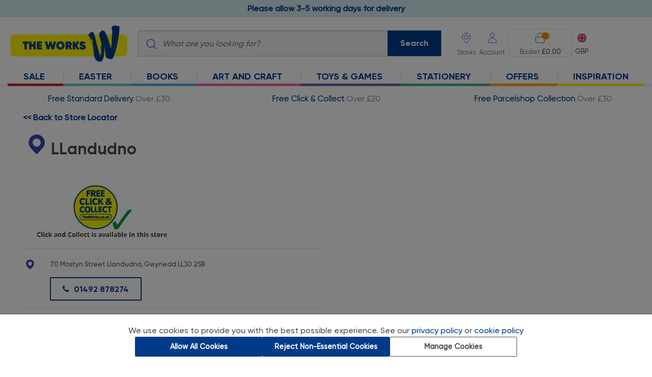

--- FILE ---
content_type: text/html;charset=UTF-8
request_url: https://www.theworks.co.uk/Store?storeId=0334
body_size: 24913
content:
<!DOCTYPE html>
<html lang="en">
<head>
<script>//common/scripts.isml</script>
<script fetchpriority="high" type="text/javascript" src="//attribution.theworks.co.uk/theworks/prod/Bootstrap.js"></script>


<script type="text/javascript">var monetateT = new Date().getTime();</script>
<script type="text/javascript" src="//se.monetate.net/js/2/a-4332ae0c/p/theworks.co.uk/entry.js"></script>
<script defer type="text/javascript" src="/on/demandware.static/Sites-TWS-UK-Site/-/en_GB/v1768990310665/js/main.js"></script>

    <script defer type="text/javascript" src="https://maps.googleapis.com/maps/api/js?key=AIzaSyC5a0h6aRluFmrFeuK5HUCmRgwS-FrtBqo"></script>

    <script defer type="text/javascript" src="/on/demandware.static/Sites-TWS-UK-Site/-/en_GB/v1768990310665/js/storeDetails.js"></script>



<link href="https://fonts.googleapis.com/css?family=Dosis&subset=latin-ext" rel="stylesheet">
<link href="https://fonts.googleapis.com/css2?family=Inter:wght@400;500;600&display=swap" rel="stylesheet">



<!-- Intentionally blank -->

<meta charset=UTF-8>

<meta http-equiv="x-ua-compatible" content="ie=edge">
<meta http-equiv="Content-type" content="text/html; charset=UTF-8" />

<meta name="viewport" content="width=device-width, initial-scale=1">


    <title>The Works - LLandudno | Arts, Crafts, Books, Stationery &amp; Toys</title>


<meta name="description" content="Visit The Works in LLandudno. Get the latest deals on Arts, Crafts, Books, Stationery and Toys in store."/>
<meta name="keywords" content="LLandudno"/>



    <!-- Kibo API integration -->



<script>
  window.monetateQ = window.monetateQ || [];
  window.monetateQTrackInitialLoad = window.monetateQTrackInitialLoad || [];
  window.monetateQTrackSearchFilter = window.monetateQTrackSearchFilter || [];
  window.monetateQTrackSearchShowMoreBtn = window.monetateQTrackSearchShowMoreBtn || [];

    function executeTracking() {
    if (typeof window.monManager !== 'undefined' && typeof window.monManager.trackInitialPage === 'function') {
      
    } else {
      console.error('monManager is not defined or trackInitialPage method is not available.');
    }
  }

  if (document.readyState === 'complete' || document.readyState === 'interactive') {
    executeTracking();
  } else {
    document.addEventListener('DOMContentLoaded', executeTracking);
  }
</script>




    <!-- Google Tag Manager -->


<script>
  window.dataLayer = window.dataLayer || [];
  window.dataLayer.push({ ecommerce : null }); //clears previous ecommerce obj to prevent recursive merge
  
var dataLTemp = {"event":"store locator view","siteCountry":"GB","loginStatus":"Logged out","siteLanguage":"EN","cookiePermission":"Standard","page_type":"store_page","page_name":"store_page","page_id":"TW:store locator","category_id_full":"TW:store locator","searchTerm":null,"preferredStore":null};
if (history && history.state === 'payment') {dataLTemp.page_type = dataLTemp.page_type_payment; dataLTemp.page_name = dataLTemp.page_name_payment; dataLTemp.page_id = dataLTemp.page_id_payment;}
window.dataLayer.push(dataLTemp);
</script>


<script>
  /* consentEvent */
  
window.dataLayer.push({"consentEvent":"consentBannerShown"});
</script>




    
        <meta name="metatag" content="value">
    


<link rel="icon" type="image/x-icon" href="/on/demandware.static/Sites-TWS-UK-Site/-/default/dwdf0da85d/images/favicons/196.ico" sizes="196x196" />
<link rel="icon" type="image/x-icon" href="/on/demandware.static/Sites-TWS-UK-Site/-/default/dw77c8d497/images/favicons/96.ico" sizes="96x96" />
<link rel="icon" type="image/x-icon" href="/on/demandware.static/Sites-TWS-UK-Site/-/default/dwf2c30afa/images/favicons/32.ico" sizes="32x32" />
<link rel="icon" type="image/x-icon" href="/on/demandware.static/Sites-TWS-UK-Site/-/default/dwe06782de/images/favicons/16.ico" sizes="16x16" />
<link rel="icon" type="image/x-icon" href="/on/demandware.static/Sites-TWS-UK-Site/-/default/dw8051b8e3/images/favicons/128.ico" sizes="128x128" />

<link rel="stylesheet" href="/on/demandware.static/Sites-TWS-UK-Site/-/en_GB/v1768990310665/css/global.css" />


    <link rel="stylesheet" href="/on/demandware.static/Sites-TWS-UK-Site/-/en_GB/v1768990310665/css/storeLocator.css" />





    <script type="application/ld+json">
{
  "@context": "https://schema.org",
  "@type": "Organization",
  "@id": "https://www.theworks.co.uk/#organization",
  "name": "The Works",
  "legalName": "The Works Stores Ltd",
  "url": "https://www.theworks.co.uk",
  "logo": "https://www.theworks.co.uk/on/demandware.static/Sites-TWS-UK-Site/-/default/dw538d8307/images/logo-01.svg",
  "foundingDate": "1981",
  "description": "Get huge savings on a range of art and craft supplies, books and stationery at The Works. Browse our wide range of products and get the latest deals online.",
  "identifier": {
    "@type": "PropertyValue",
    "propertyID": "Companies House",
    "value": "06557400"
  },
  "address": {
    "@type": "PostalAddress",
    "streetAddress": "Boldmere House, Faraday Avenue, Hams Hall Distribution Park, Coleshill",
    "addressLocality": "Birmingham",
    "addressRegion": "England",
    "postalCode": "B46 1AL",
    "addressCountry": "GB"
  },
  "contactPoint": [{
    "@type": "ContactPoint",
    "contactType": "customer support",
    "telephone": "+441213136000",
    "email": "enquiries@theworks.co.uk",
    "areaServed": "GB",
    "availableLanguage": ["en-GB", "en"]
  }],
  "location": {
    "@type": "Place",
    "name": "The Works Head Office",
    "geo": {
      "@type": "GeoCoordinates",
      "latitude": 52.5228393,
      "longitude": -1.700579
    },
    "openingHoursSpecification": [{
      "@type": "OpeningHoursSpecification",
      "dayOfWeek": [
        "Monday",
        "Tuesday",
        "Wednesday",
        "Thursday",
        "Friday",
        "Saturday",
        "Sunday"
      ],
      "opens": "00:00",
      "closes": "23:59"
    }]
  },
  "sameAs": [
    "https://www.theworks.co.uk/inspiration/",
    "https://www.facebook.com/TheWorksStores",
    "https://twitter.com/TheWorksStores",
    "https://www.youtube.com/user/TheWorksStores",
    "https://uk.linkedin.com/company/theworksstores", 
    "https://uk.pinterest.com/theworksstores/",
    "https://www.tiktok.com/@theworksstores"
  ]
}
</script>







<link rel="canonical" href="https://www.theworks.co.uk/Store?storeId=0334"/>

<script type="text/javascript">//<!--
/* <![CDATA[ (head-active_data.js) */
var dw = (window.dw || {});
dw.ac = {
    _analytics: null,
    _events: [],
    _category: "",
    _searchData: "",
    _anact: "",
    _anact_nohit_tag: "",
    _analytics_enabled: "true",
    _timeZone: "Europe/London",
    _capture: function(configs) {
        if (Object.prototype.toString.call(configs) === "[object Array]") {
            configs.forEach(captureObject);
            return;
        }
        dw.ac._events.push(configs);
    },
	capture: function() { 
		dw.ac._capture(arguments);
		// send to CQ as well:
		if (window.CQuotient) {
			window.CQuotient.trackEventsFromAC(arguments);
		}
	},
    EV_PRD_SEARCHHIT: "searchhit",
    EV_PRD_DETAIL: "detail",
    EV_PRD_RECOMMENDATION: "recommendation",
    EV_PRD_SETPRODUCT: "setproduct",
    applyContext: function(context) {
        if (typeof context === "object" && context.hasOwnProperty("category")) {
        	dw.ac._category = context.category;
        }
        if (typeof context === "object" && context.hasOwnProperty("searchData")) {
        	dw.ac._searchData = context.searchData;
        }
    },
    setDWAnalytics: function(analytics) {
        dw.ac._analytics = analytics;
    },
    eventsIsEmpty: function() {
        return 0 == dw.ac._events.length;
    }
};
/* ]]> */
// -->
</script>
<script type="text/javascript">//<!--
/* <![CDATA[ (head-cquotient.js) */
var CQuotient = window.CQuotient = {};
CQuotient.clientId = 'bdxf-TWS-UK';
CQuotient.realm = 'BDXF';
CQuotient.siteId = 'TWS-UK';
CQuotient.instanceType = 'prd';
CQuotient.locale = 'en_GB';
CQuotient.fbPixelId = '__UNKNOWN__';
CQuotient.activities = [];
CQuotient.cqcid='';
CQuotient.cquid='';
CQuotient.cqeid='';
CQuotient.cqlid='';
CQuotient.apiHost='api.cquotient.com';
/* Turn this on to test against Staging Einstein */
/* CQuotient.useTest= true; */
CQuotient.useTest = ('true' === 'false');
CQuotient.initFromCookies = function () {
	var ca = document.cookie.split(';');
	for(var i=0;i < ca.length;i++) {
	  var c = ca[i];
	  while (c.charAt(0)==' ') c = c.substring(1,c.length);
	  if (c.indexOf('cqcid=') == 0) {
		CQuotient.cqcid=c.substring('cqcid='.length,c.length);
	  } else if (c.indexOf('cquid=') == 0) {
		  var value = c.substring('cquid='.length,c.length);
		  if (value) {
		  	var split_value = value.split("|", 3);
		  	if (split_value.length > 0) {
			  CQuotient.cquid=split_value[0];
		  	}
		  	if (split_value.length > 1) {
			  CQuotient.cqeid=split_value[1];
		  	}
		  	if (split_value.length > 2) {
			  CQuotient.cqlid=split_value[2];
		  	}
		  }
	  }
	}
}
CQuotient.getCQCookieId = function () {
	if(window.CQuotient.cqcid == '')
		window.CQuotient.initFromCookies();
	return window.CQuotient.cqcid;
};
CQuotient.getCQUserId = function () {
	if(window.CQuotient.cquid == '')
		window.CQuotient.initFromCookies();
	return window.CQuotient.cquid;
};
CQuotient.getCQHashedEmail = function () {
	if(window.CQuotient.cqeid == '')
		window.CQuotient.initFromCookies();
	return window.CQuotient.cqeid;
};
CQuotient.getCQHashedLogin = function () {
	if(window.CQuotient.cqlid == '')
		window.CQuotient.initFromCookies();
	return window.CQuotient.cqlid;
};
CQuotient.trackEventsFromAC = function (/* Object or Array */ events) {
try {
	if (Object.prototype.toString.call(events) === "[object Array]") {
		events.forEach(_trackASingleCQEvent);
	} else {
		CQuotient._trackASingleCQEvent(events);
	}
} catch(err) {}
};
CQuotient._trackASingleCQEvent = function ( /* Object */ event) {
	if (event && event.id) {
		if (event.type === dw.ac.EV_PRD_DETAIL) {
			CQuotient.trackViewProduct( {id:'', alt_id: event.id, type: 'raw_sku'} );
		} // not handling the other dw.ac.* events currently
	}
};
CQuotient.trackViewProduct = function(/* Object */ cqParamData){
	var cq_params = {};
	cq_params.cookieId = CQuotient.getCQCookieId();
	cq_params.userId = CQuotient.getCQUserId();
	cq_params.emailId = CQuotient.getCQHashedEmail();
	cq_params.loginId = CQuotient.getCQHashedLogin();
	cq_params.product = cqParamData.product;
	cq_params.realm = cqParamData.realm;
	cq_params.siteId = cqParamData.siteId;
	cq_params.instanceType = cqParamData.instanceType;
	cq_params.locale = CQuotient.locale;
	
	if(CQuotient.sendActivity) {
		CQuotient.sendActivity(CQuotient.clientId, 'viewProduct', cq_params);
	} else {
		CQuotient.activities.push({activityType: 'viewProduct', parameters: cq_params});
	}
};
/* ]]> */
// -->
</script>
<!-- Demandware Apple Pay -->

<style type="text/css">ISAPPLEPAY{display:inline}.dw-apple-pay-button,.dw-apple-pay-button:hover,.dw-apple-pay-button:active{background-color:black;background-image:-webkit-named-image(apple-pay-logo-white);background-position:50% 50%;background-repeat:no-repeat;background-size:75% 60%;border-radius:5px;border:1px solid black;box-sizing:border-box;margin:5px auto;min-height:30px;min-width:100px;padding:0}
.dw-apple-pay-button:after{content:'Apple Pay';visibility:hidden}.dw-apple-pay-button.dw-apple-pay-logo-white{background-color:white;border-color:white;background-image:-webkit-named-image(apple-pay-logo-black);color:black}.dw-apple-pay-button.dw-apple-pay-logo-white.dw-apple-pay-border{border-color:black}</style>




    <script defer type="text/javascript" src="/on/demandware.static/Sites-TWS-UK-Site/-/en_GB/v1768990310665/js/417c61167732a851_cdn.js"></script>
    <script defer type="text/javascript" src="/on/demandware.static/Sites-TWS-UK-Site/-/en_GB/v1768990310665/js/ometria.js"></script>


<meta name="google-site-verification" content="EqXDJ6cK5wEhgs0Tw2uRdyZQvrbq8ojw6CBKH1xdDhg" />
<meta name="google-site-verification" content="JL2NgvGNgD6B9MJR5S59VL_ume8s6c2hrB9mRcHFOxY" />
<meta name="p:domain_verify" content="3918e9261cf5f566f01248b4df032fec"/>

<!-- Google Tag Manager -->
<script>(function(w,d,s,l,i){w[l]=w[l]||[];w[l].push(
{'gtm.start': new Date().getTime(),event:'gtm.js'}

);var f=d.getElementsByTagName(s)[0],
j=d.createElement(s),dl=l!='dataLayer'?'&l='+l:'';j.async=true;j.src=
'https://www.googletagmanager.com/gtm.js?id='+i+dl+ '&gtm_auth=vwJGkLCgtL9tl30yzsfzJg&gtm_preview=env-2&gtm_cookies_win=x';f.parentNode.insertBefore(j,f);
})(window,document,'script','dataLayer','GTM-MKP3N4P');</script>
<!-- End Google Tag Manager -->
<!-- Google Tag Manager (noscript) -->
<noscript><iframe src="https://www.googletagmanager.com/ns.html?id=GTM-MKP3N4P&gtm_auth=vwJGkLCgtL9tl30yzsfzJg&gtm_preview=env-2&gtm_cookies_win=x"
height="0" width="0" style="display:none;visibility:hidden"></iframe></noscript>
<!-- End Google Tag Manager (noscript) -->


</head>
<body
data-map-marker-url="https://www.theworks.co.uk/on/demandware.static/Sites-TWS-UK-Site/-/en_GB/v1768990310665/images/icons/storeLocator/"
data-tracking-period="365.0"
data-content-driven-menus-enabled="true">



    
    <span class="om_sitedata" data-storeid="TWS-UK_en_GB" data-currencycode="GBP" data-basketdataurl="/on/demandware.store/Sites-TWS-UK-Site/en_GB/Ometria-Basket"></span>

    
    
        <span class="om_page" data-pagetype="other"></span>
    




 




<div class="page global-page" data-action="Stores-ShowDetails" data-querystring="storeId=0334" >
<header>
    <a href="#maincontent" class="skip" aria-label="Skip to main content">Skip to main content</a>
<a href="#footercontent" class="skip" aria-label="Skip to footer content">Skip to footer content</a>

    <nav role="navigation">
        
        <div id="global-header-banner-container">
                
	
	<div class="content-asset"><!-- dwMarker="content" dwContentID="20b42af569a22f51d855f2216f" -->
		<!-- PROMO MESSAGE -->

<!-- <div class="w-100" id="global-header-banner"><a class="global-mobile-message"
		href="https://www.theworks.co.uk/c/halloween"><strong>Order before midnight Wednesday 22nd for Halloween
			delivery</strong></a></div>-->

<!-- <div class="w-100" id="global-header-banner"><a class="global-mobile-message"
    href="https://www.theworks.co.uk/page/delivery-returns.html"><span class="bold">Temporary 7 working day
      delivery</span>&nbsp;|&nbsp;Learn more</a></div> -->

<!-- <div class="w-100" id="global-header-banner"><a class="global-mobile-message"
		href="https://www.theworks.co.uk/page/delivery-returns.html"><span class="bold">FREE Next Day Delivery</span>&nbsp;|&nbsp;On
		Orders Over &pound;40</a></div> --><!-- <div class="w-100" id="global-header-banner"><a class="global-mobile-message"
    href="https://www.theworks.co.uk/page/delivery-returns.html">☀️ FREE Next Day Delivery On Orders Over
    &pound;35&nbsp;|&nbsp;Ends Sunday! ☀️</a></div> -->

<!-- <div class="w-100" id="global-header-banner"><a class="global-mobile-message" href="https://www.theworks.co.uk/page/delivery-returns.html"><span class="bold">Delivery Notice</span>&nbsp;|&nbsp;Possible delays due to the Bank Holiday.</a></div> --><!-- STANDARD DELIVERY MESSAGE --><!-- <div class="w-100" id="global-header-banner"><a href="https://www.theworks.co.uk/page/delivery-returns.html"><span
class="bold global-header-banner__img--delivery">Free Standard Delivery </span></a> <span>Over
&pound;30</span></div> --><!-- FIND A STORE NEAR YOU MESSAGE -->

<div id="global-header-banner" class="w-100">
  <a href="https://www.theworks.co.uk/page/delivery-returns.html">
    <strong>Please allow 3-5 working days for delivery</strong>
  </a>
</div>

<!-- <div id="global-header-banner" class="w-100">
  <a href="https://www.theworks.co.uk/page/delivery-returns.html">
    <strong>Order Before 9pm Monday 8th December for Christmas Delivery</strong>
  </a>
</div> -->

<style type="text/css">
  #global-header-banner {
    text-align: center;
    top: 0px;
    font-family: gilroy, gilroy-medium;
    /*background-color: #d72134;*/
    background-color: #d5ebee;
    padding: 5px;
    font-size: 1em;
    position: relative;
    /*display: none;*/
  }

  #global-header-banner .bold {
    font-weight: bold;
  }

  #global-header-banner a,
  #global-header-banner a:hover {
		/*color: #ffffff;*/
    color: #003b89;
  }

  /* STANDARD DELIVERY CSS */
  .global-header-banner__img--delivery {
    margin-left: 34px;
  }

  .global-header-banner__img--delivery:before {
    content: "";
    background-repeat: no-repeat;
    background-position: right center;
    position: absolute;
    margin-top: -2px;
    margin-left: -34px;
    width: 28px;
    height: 28px;
    background-image: url("https://www.theworks.co.uk/on/demandware.static/-/Sites-TWS-UK-Library/en_GB/v1768990310665/images/store/_GB/banners/global-header/standard-del-1411.svg");
  }

  /* FIND A STORE NEAR YOU CSS */

  /*.global-header-banner__img--delivery {
  margin-left: 30px;
  }

  .global-header-banner__img--delivery:before {
  content: "";
  background-repeat: no-repeat;
  background-position: right center;
  position: absolute;
  margin-top: 1px;
  margin-left: -30px;
  width: 24px;
  height: 24px;
  background-image: url("https://www.theworks.co.uk/on/demandware.static/-/Sites-TWS-UK-Library/en_GB/v1768990310665/images/store/_GB/banners/global-header/stores-1812.svg");
  }*/

  @media screen and (max-width: 769px) {
    .hide-mobile {
      display: none;
    }

    .global-mobile-message {
      font-size: 0.75em;
    }
  }

  /********************************************************************************************************/
  /**************************** TEMPORARY FIXES BELOW HERE, DO NOT DELETE *********************************/
  /********************************************************************************************************/

  /* DESKTOP MEGA MENU MAIN FONT SIZE UPDATE, DO NOT DELETE */
  .desktop-header-nav .desktop-nav-link {
    font-size: 1.125em;
    /* 18px */
  }

  /* DESKTOP MEGA MENU HEADER FONT SIZE UPDATE, DO NOT DELETE */
  .desktop-header-nav .desktop-main-nav .mega-nav-links .mega-nav-col h2 {
    font-size: 1.125em;
    /* 18px */
  }

  /* ACCESSIBILITY DESKTOP MEGA MENU CHEVRON TAB TEMP FIX, DO NOT DELETE */
  .desktop-header-nav .desktop-nav-chevron-btn:focus {
    height: auto;
    width: auto;
  }

  .desktop-header-nav .desktop-nav-chevron-btn {
    height: 0;
    width: 0;
    padding: 0;
  }

  /* FIXES FOR PLP LISTER PAGES, DO NOT DELETE */

  /* SEO FONT SIZE OVERRIDE, TOP & BOTTOM OF PAGE */
  .search-results-category-description,
  .search-results-category-description p,
  .footer-banner,
  .footer-banner p {
    font-size: 1rem;
  }

  .search-results-category-description p {
    text-align: left;
  }

  @media (max-width: 599.98px) {

    .search-results-category-description,
    .search-results-category-description p,
    .footer-banner,
    .footer-banner p {
      font-size: 0.875rem;
    }
  }

  /* MARGIN BELOW PRODUCT TILE IMAGE */
  @media (max-width: 599.98px) {
    .product-tile-image-container {
      margin-bottom: 30px;
    }
  }
</style>

<!-- FLICKITY SLIDESHOW CAROUSEL DEPENDENCIES, DO NOT DELETE -->
<link href="https://unpkg.com/flickity@2.3.0/dist/flickity.min.css" rel="stylesheet" />
<script src="https://unpkg.com/flickity@2.3.0/dist/flickity.pkgd.min.js"></script>
	</div> <!-- End content-asset -->



        </div>
        <div class="header">
        <input id="cartDataContainer" type="hidden" name="cartDataContainer" value="/on/demandware.store/Sites-TWS-UK-Site/en_GB/Cart-GetCartData"/>
            <div class="navbar-header">
                <div class="brand">
                    <a class="logo-home" href="/" title="The Works Home">
                        <img class="" src="/on/demandware.static/Sites-TWS-UK-Site/-/default/dw98ed5896/images/logo-01.svg"
                            alt="The Works" />
                    </a>
                </div>
                <div class="search">
                    <div class="site-search">
    <form role="search"
        action="/search"
        method="get"
        name="simpleSearch">
        <img class="search-icon" src="/on/demandware.static/Sites-TWS-UK-Site/-/default/dw0db581e9/images/search.svg" alt="Submit search keywords" />
        <input class="form-control search-field"
            type="search"
            name="q"
            value=""
            placeholder="What are you looking for?"
            role="combobox"
            autocomplete="off"
            aria-describedby="search-assistive-text"
            aria-haspopup="listbox"
            aria-owns="search-results"
            aria-expanded="false"
            aria-activedescendant=""
            aria-controls="search-results"
            aria-label="Enter Keyword or Item No." />
        <button type="submit" name="search-button" class="search-button d-none d-mv-block" aria-label="Submit search keywords">Search</button>
        <button type="submit" name="search-button" class="search-button d-xs-block d-sm-block d-mv-none" aria-label="Submit search keywords">
            <img src="/on/demandware.static/Sites-TWS-UK-Site/-/default/dw3682216c/images/search-inv.svg" alt="Submit search keywords" />
        </button>
        <div class="suggestions-wrapper" data-url="/on/demandware.store/Sites-TWS-UK-Site/en_GB/SearchServices-GetSuggestions?q=" data-url-recent="/on/demandware.store/Sites-TWS-UK-Site/en_GB/SearchServices-GetRecentPopularSuggestions?q="></div>
        <input type="hidden" value="en_GB" name="lang"/>
    </form>
</div>

                </div>
                <div class="header-buttons">
                    <div class="store-locator">
                        <a href="/stores?showMap=true&amp;horizontalView=true&amp;isForm=true&amp;nocache=0.7967682515012853_1768991643875">
                            <span class="header-button-title" aria-label="Store Locator">
                                Stores
                            </span>
                        </a>
                    </div>

                    
    
        <div class="user">
            <a href="https://www.theworks.co.uk/login" role="button" aria-label="Login to your account">
                <span class="user-message">Account</span>
            </a>
        </div>
    


                    <div class="minicart" data-action-url="/on/demandware.store/Sites-TWS-UK-Site/en_GB/Cart-MiniCartShow">
                        <div class="minicart-total">
    <a id="minicart-link" class="minicart-link" href="https://www.theworks.co.uk/cart" data-basket-progress='0' data-basket-progress-actual='0' data-basket-overlay-link="https://www.theworks.co.uk/on/demandware.store/Sites-TWS-UK-Site/en_GB/BasketOverlay-Get" data-basket-overlay-update-qty-link="https://www.theworks.co.uk/on/demandware.store/Sites-TWS-UK-Site/en_GB/BasketOverlay-UpdateQuantity" data-basket-overlay-remove-item-link="https://www.theworks.co.uk/on/demandware.store/Sites-TWS-UK-Site/en_GB/BasketOverlay-RemoveItem" title="Cart 0 Items" aria-label="Cart 0 Items" aria-haspopup="true">
        <img class="minicart-icon" src="/on/demandware.static/Sites-TWS-UK-Site/-/default/dw7f24d47d/images/basket.svg" alt="Cart 0 Items"/>
        <span class="minicart-quantity">
            0
        </span>
    </a>
</div>
<div class="minicart-order-total">
    <span>
        Basket 
    </span>
    <strong>&pound;0.00</strong>
</div>
<div class="popover popover-bottom"></div>
                    </div>
                    <div class="locale">
                        

    <div class="dropdown country-selector" data-url="/on/demandware.store/Sites-TWS-UK-Site/en_GB/Page-SetLocale">
        <button id="dropdownCountrySelector" class="country-button" data-toggle="dropdown" aria-haspopup="true"
            aria-expanded="false" role="listbox">
            <div class='country-selector-stack'>
                <img class="country-selector-icon"
                    alt="English (United Kingdom)"
                    src="/on/demandware.static/Sites-TWS-UK-Site/-/default/dwffd54d97/images/currency-gb.svg"/>
                <span class='country-selector-text'>GBP</span>
            </div>
        </button>
        <div class="dropdown-menu dropdown-country-selector" aria-labelledby="dropdownCountrySelector">
            
                <a class="dropdown-item" href="#" data-locale="en_IE"
                    data-currencyCode="EUR" role="option">
                    <img class="country-selector-icon"
                        alt="English (Ireland)"
                        src="/on/demandware.static/Sites-TWS-UK-Site/-/default/dw869c864d/images/currency-ie.svg"/>
                    <span>EUR</span>
                </a>
            
        </div>
    </div>


                    </div>
                </div>
            </div>
            <div class="header-mobile-menu d-lg-none">
                <button class="navbar-toggler" type="button" aria-controls="sg-navbar-collapse"
                    aria-expanded="false" aria-label="Toggle navigation">
                    <img class="navbar--menu-img" src="/on/demandware.static/Sites-TWS-UK-Site/-/default/dw14b7af3d/images/burger-menu.svg" alt="Menu" />
                    <span class="navbar-menu-text hidden-xs-down">Menu</span>
                    <span class="navbar-close d-none">Close</span>
                </button>
                <button class="suggestions-close" type="button" aria-expanded="false" aria-label="Close suggestion bar">
                    <img src="/on/demandware.static/Sites-TWS-UK-Site/-/default/dw038a13be/images/left-navigation.svg" alt="Close sugestions" />
                </button>
            </div>
            <div class="main-menu navbar-toggleable-mv menu-toggleable-left multilevel-dropdown" id="sg-navbar-collapse">
                



    
    
    <nav class="desktop-header-nav d-none d-lg-block">
        <ul class="desktop-main-nav">
            
                 

                    
                                    
                         
                        
                    

                    
                                    
                         
                        
                    

                    
                    
                                                
                        
                    

                    <li class="desktop-nav-item-level-1">                                    
                        <a class="desktop-nav-link desktop-nav-link-1 " style="border-bottom-color: #D2222D" href="/c/sale"><span></span>Sale                                      
                            <button id="desktop-nav-chevron-btn-1" data-sub-nav-id="desktop-sub-nav-1" class="desktop-nav-chevron-btn" type="button">
                                <img id="desktop-nav-chevron-img-1" class="desktop-nav-chevron-img" src="/on/demandware.static/Sites-TWS-UK-Site/-/default/dwa517c118/images/chevron-down.svg" data-img-chevron-down-url="/on/demandware.static/Sites-TWS-UK-Site/-/default/dwa517c118/images/chevron-down.svg" data-img-chevron-up-url="/on/demandware.static/Sites-TWS-UK-Site/-/default/dw210749ad/images/chevron-up.svg" alt="expand or collape Sale sub menu"/>
                            </button>
                        </a>
                        <div id="desktop-sub-nav-1" class="desktop-mega-nav-container container desktop-sub-nav-1 " style="border-bottom-color: #D2222D" >
                            
                            
                                
	
	<div class="content-asset"><!-- dwMarker="content" dwContentID="5fe623ea7335881aac78e9fcbb" -->
		<div class="mega-nav-seasonal-content"><a href="https://www.theworks.co.uk/c/sale"><img loading="lazy"
      alt="Sale" class="seasonal-image" src="https://www.theworks.co.uk/on/demandware.static/-/Sites-TWS-UK-Library/default/dw37ab1d29/images/store/_GB/banners/meganav/sale/sale-1201.png"
      title="Sale"></a></div>
	</div> <!-- End content-asset -->


                                     
                            
                        </div>
                    </li>
                 

                    
                                    
                         
                        
                    

                    
                                    
                         
                        
                    

                    
                    
                                                
                        
                    

                    <li class="desktop-nav-item-level-1">                                    
                        <a class="desktop-nav-link desktop-nav-link-2 " style="border-bottom-color: #6ec9c6" href="/c/easter-shop"><span></span>Easter                                      
                            <button id="desktop-nav-chevron-btn-2" data-sub-nav-id="desktop-sub-nav-2" class="desktop-nav-chevron-btn" type="button">
                                <img id="desktop-nav-chevron-img-2" class="desktop-nav-chevron-img" src="/on/demandware.static/Sites-TWS-UK-Site/-/default/dwa517c118/images/chevron-down.svg" data-img-chevron-down-url="/on/demandware.static/Sites-TWS-UK-Site/-/default/dwa517c118/images/chevron-down.svg" data-img-chevron-up-url="/on/demandware.static/Sites-TWS-UK-Site/-/default/dw210749ad/images/chevron-up.svg" alt="expand or collape Easter sub menu"/>
                            </button>
                        </a>
                        <div id="desktop-sub-nav-2" class="desktop-mega-nav-container container desktop-sub-nav-2 " style="border-bottom-color: #6ec9c6" >
                            
                            
                                
	
	<div class="content-asset"><!-- dwMarker="content" dwContentID="e56b409527c9de8aae826b8c8e" -->
		<div class="mega-nav-seasonal-content">
	<a href="https://www.theworks.co.uk/c/easter-shop">
		<img loading="lazy" alt="Easter Shop" class="seasonal-image"
			src="https://www.theworks.co.uk/on/demandware.static/-/Sites-TWS-UK-Library/default/dwf1f55db0/images/store/_GB/banners/meganav/easter-shop/easter-shop-2001.png" title="Easter Shop">
	</a>
</div>
	</div> <!-- End content-asset -->


                                     
                            
                        </div>
                    </li>
                 

                    
                                    
                         
                        
                    

                    
                                    
                         
                        
                    

                    
                    
                                                
                        
                    

                    <li class="desktop-nav-item-level-1">                                    
                        <a class="desktop-nav-link desktop-nav-link-3 " style="border-bottom-color: #56ace5" href="/c/books"><span></span>Books                                      
                            <button id="desktop-nav-chevron-btn-3" data-sub-nav-id="desktop-sub-nav-3" class="desktop-nav-chevron-btn" type="button">
                                <img id="desktop-nav-chevron-img-3" class="desktop-nav-chevron-img" src="/on/demandware.static/Sites-TWS-UK-Site/-/default/dwa517c118/images/chevron-down.svg" data-img-chevron-down-url="/on/demandware.static/Sites-TWS-UK-Site/-/default/dwa517c118/images/chevron-down.svg" data-img-chevron-up-url="/on/demandware.static/Sites-TWS-UK-Site/-/default/dw210749ad/images/chevron-up.svg" alt="expand or collape Books sub menu"/>
                            </button>
                        </a>
                        <div id="desktop-sub-nav-3" class="desktop-mega-nav-container container desktop-sub-nav-3 " style="border-bottom-color: #56ace5" >
                            
                            
                                
	
	<div class="content-asset"><!-- dwMarker="content" dwContentID="c69afd2b586869f2290b2b37a5" -->
		<ul class="mega-nav-links"><!-- COL 1 -->
	<li class="mega-nav-col mega-nav-col-1">
	<h2><a href="https://www.theworks.co.uk/c/books/childrens-books">Children's Books</a></h2>

	<ul>
		<li><a href="https://www.theworks.co.uk/c/books/childrens-books/childrens-boxsets">Children's Boxsets</a></li>
		<li><a href="https://www.theworks.co.uk/c/books/childrens-books/activity-books">Activity Books</a></li>
		<li><a href="https://www.theworks.co.uk/c/books/childrens-books/activity-books/sticker-books">Sticker Books</a></li>
		<li><a href="https://www.theworks.co.uk/c/books/childrens-books/baby-books">Baby Books</a></li>
		<li><a href="https://www.theworks.co.uk/c/books/childrens-books/picture-books">Picture Books</a></li>
		<li><a href="https://www.theworks.co.uk/c/books/childrens-books/activity-books/kids-colouring-books">Kids Colouring Books</a></li>
		<li><a href="https://www.theworks.co.uk/c/books/childrens-books/childrens-fiction-books">Children's Fiction Books</a></li>
		<li><a href="https://www.theworks.co.uk/c/books/childrens-books/baby-books/board-books">Board Books</a></li>
		<li><a href="https://www.theworks.co.uk/c/books/childrens-books/primary-school-books">Primary School Books</a></li>
		<li><a href="https://www.theworks.co.uk/c/books/top-titles-top-authors/top-childrens-titles">Top Children's Titles</a></li>
	</ul>

	<h2><a href="https://www.theworks.co.uk/c/easter-shop/easter-books">Easter Books</a></h2>
	</li>
	<!-- COL 2 -->
	<li class="mega-nav-col mega-nav-col-2">
	<h2><a href="https://www.theworks.co.uk/c/books/fiction-books">Fiction Books</a></h2>

	<ul>
		<li><a href="https://www.theworks.co.uk/c/books/boxsets">Boxsets</a></li>
		<li><a href="https://www.theworks.co.uk/c/books/fiction-books/romance-books">Romance Books</a></li>
		<li><a href="https://www.theworks.co.uk/c/books/fiction-books/crime-mystery-and-thriller-books">Crime, Mystery and Thriller Books</a></li>
		<li><a href="https://www.theworks.co.uk/c/books/fiction-books/fantasy-fiction-books">Fantasy Fiction Books</a></li>
		<li><a href="https://www.theworks.co.uk/c/books/top-titles-top-authors/top-fiction-titles">Top Fiction Books</a></li>
		<li><a href="https://www.theworks.co.uk/c/books/fiction-books/young-adult-books">Young Adult Books</a></li>
		<li><a href="https://www.theworks.co.uk/c/books/fiction-books/crime-mystery-and-thriller-books/thriller-books">Thriller Books</a></li>
		<li><a href="https://www.theworks.co.uk/c/books/fiction-books/historical-fiction-books">Historical Fiction Books</a></li>
		<li><a href="https://www.theworks.co.uk/c/books/fiction-books/contemporary-fiction-books">Contemporary Fiction Books</a></li>
		<li><a href="https://www.theworks.co.uk/c/books/fiction-books/film-and-tv-books">Film and TV Books</a></li>
	</ul>

	<h2><a href="https://www.theworks.co.uk/c/books/booktok">BookTok Books</a></h2>
	</li>
	<!-- COL 3 -->
	<li class="mega-nav-col mega-nav-col-3">
	<h2><a href="https://www.theworks.co.uk/c/books/non-fiction-books">Non-Fiction Books</a></h2>

	<ul>
		<li><a href="https://www.theworks.co.uk/c/colouring-books">Colouring Books</a></li>
		<li><a href="https://www.theworks.co.uk/c/books/non-fiction-books/cook-books">Cook Books</a></li>
		<li><a href="https://www.theworks.co.uk/c/books/non-fiction-books/health-and-wellbeing-books">Health and Wellbeing Books</a></li>
		<li><a href="https://www.theworks.co.uk/c/books/non-fiction-books/puzzle-books">Puzzle Books</a></li>
		<li><a href="https://www.theworks.co.uk/c/books/non-fiction-books/art-craft-and-hobby-books">Art, Craft and Hobby Books</a></li>
		<li><a href="https://www.theworks.co.uk/c/books/non-fiction-books/biographies">Biographies</a></li>
		<li><a href="https://www.theworks.co.uk/c/books/non-fiction-books/entertainment-books">Entertainment Books</a></li>
	</ul>

	<h2><a href="https://www.theworks.co.uk/p/adult-romance-books/heated-rivalry/9781335534637.html">Book of the Week</a></h2>

	<h2><a href="/inspiration/book-inspiration/">Book Inspiration</a></h2>

	<ul>
		<li><a href="/inspiration/books-in-order/">Books In Order</a></li>
		<li><a href="https://www.theworks.co.uk/theworks-blog/recipes/">Recipes</a></li>
	</ul>
	</li>
	<!-- COL 4 -->
	<li class="mega-nav-col mega-nav-col-4">
	<h2><a href="https://www.theworks.co.uk/c/offers/multibuys">Multibuys</a></h2>

	<ul>
		<li><a href="https://www.theworks.co.uk/c/offers/multibuys/2-for-12-deals">2 for &pound;12 or 4 for &pound;20 Gifts &amp; Activities</a></li>
		<li><a href="https://www.theworks.co.uk/c/offers/multibuys/10-for-10-bundles">10 for &pound;10 Kids Picture Book Bundles</a></li>
		<li><a href="https://www.theworks.co.uk/c/offers/multibuys/3-for-5">3 for &pound;5 Mix &amp; Match Kids Picture Books</a></li>
		<li><a href="https://www.theworks.co.uk/c/offers/multibuys/3-for-7-50-fiction-and-non-fiction-books">3 for &pound;7.50 Fiction &amp; Non-Fiction Books</a></li>
	</ul>

	<h2>More in Books</h2>

	<ul>
		<li><a href="https://www.theworks.co.uk/c/offers/bundles/book-bundles">Book Bundles</a></li>
		<li><a href="https://www.theworks.co.uk/c/new-arrivals/new-in-books">New in Books</a></li>
		<li><a href="https://www.theworks.co.uk/inspiration/book-inspiration/new-book-releases.html">Coming Soon</a></li>
		<li><a href="https://www.theworks.co.uk/c/books/special-editions">Special Edition Books</a></li>
	</ul>
	<!-- <h2><a href="https://www.theworks.co.uk/c/clearance/clearance-books">Clearance Books</a></h2> -->

	<h2><a href="https://www.theworks.co.uk/c/sale/books-sale">Books Sale</a></h2>
	</li>
</ul>
<!-- COL 5 -->

<div class="mega-nav-rhs-content"><a href="https://www.theworks.co.uk/c/books/fiction-books"><img alt="Fiction Books" height="477" loading="lazy" src="https://www.theworks.co.uk/on/demandware.static/-/Sites-TWS-UK-Library/default/dwc362418e/images/store/_GB/banners/meganav/books/fiction-books-0501.png" style="margin-bottom:7px;" title="Fiction Books" width="331" /> </a></div>
<style type="text/css">.desktop-header-nav .desktop-main-nav .mega-nav-links .mega-nav-col h2 .seasonal-text,
  .desktop-header-nav .desktop-main-nav .mega-nav-links .mega-nav-col h2 .seasonal-text:hover,
  .desktop-header-nav .desktop-main-nav .mega-nav-links .mega-nav-col li .seasonal-text,
  .desktop-header-nav .desktop-main-nav .mega-nav-links .mega-nav-col li .seasonal-text:hover {
    color: #d72134;
  }
</style>
	</div> <!-- End content-asset -->


                                     
                            
                        </div>
                    </li>
                 

                    
                                    
                         
                        
                    

                    
                                    
                         
                        
                    

                    
                    
                                                
                        
                    

                    <li class="desktop-nav-item-level-1">                                    
                        <a class="desktop-nav-link desktop-nav-link-4 " style="border-bottom-color: #f664a6" href="/c/art-and-craft"><span></span>Art and Craft                                      
                            <button id="desktop-nav-chevron-btn-4" data-sub-nav-id="desktop-sub-nav-4" class="desktop-nav-chevron-btn" type="button">
                                <img id="desktop-nav-chevron-img-4" class="desktop-nav-chevron-img" src="/on/demandware.static/Sites-TWS-UK-Site/-/default/dwa517c118/images/chevron-down.svg" data-img-chevron-down-url="/on/demandware.static/Sites-TWS-UK-Site/-/default/dwa517c118/images/chevron-down.svg" data-img-chevron-up-url="/on/demandware.static/Sites-TWS-UK-Site/-/default/dw210749ad/images/chevron-up.svg" alt="expand or collape Art and Craft sub menu"/>
                            </button>
                        </a>
                        <div id="desktop-sub-nav-4" class="desktop-mega-nav-container container desktop-sub-nav-4 " style="border-bottom-color: #f664a6" >
                            
                            
                                
	
	<div class="content-asset"><!-- dwMarker="content" dwContentID="5c398d2cc44738de5d847593d4" -->
		<ul class="mega-nav-links"><!-- COL 1 -->
  <li class="mega-nav-col mega-nav-col-1">
    <!--
		<h2><a href="https://www.theworks.co.uk/c/offers/wow-deals">Wow Deals</a></h2>
-->
    <h2><a href="https://www.theworks.co.uk/c/art-and-craft/art-supplies">Art Supplies</a></h2>

    <ul>
      <li><a href="https://www.theworks.co.uk/c/art-and-craft/art-supplies/canvases">Canvases</a></li>
      <li><a href="https://www.theworks.co.uk/c/art-and-craft/art-supplies/art-paper/sketch-books">Sketch Books</a></li>
      <li><a href="https://www.theworks.co.uk/c/art-and-craft/art-supplies/artist-paint">Artist Paint</a></li>
      <li><a href="https://www.theworks.co.uk/c/art-and-craft/art-supplies/art-sets">Art Sets</a></li>
      <li><a href="https://www.theworks.co.uk/c/art-and-craft/art-supplies/art-paper">Art Paper</a></li>
      <li><a href="https://www.theworks.co.uk/c/art-and-craft/art-supplies/art-pens">Art Pens &amp; Markers</a></li>
      <li><a href="https://www.theworks.co.uk/c/art-and-craft/art-supplies/art-pencils">Art Pencils &amp; Pastels</a></li>
      <li><a href="https://www.theworks.co.uk/c/art-and-craft/art-supplies/paint-brushes">Paint Brushes</a></li>
      <!-- <li><a class="mega-nav-see-more" href="https://www.theworks.co.uk/c/art-and-craft/art-supplies">See More</a></li> -->
    </ul>

    <h2><a href="https://www.theworks.co.uk/c/offers/multibuys/2-for-12-deals">2 for £12 or 4 for £20 Gifts & Activities</a></h2>

    <h2><a
        href="/c/art-and-craft/craft-supplies/model-making?ocgid=modelling-clay&prefn1=offer&prefv1=2%20for%20£8%20DAS%20Clay">2
        for &pound;8 DAS Clay</a></h2>

    <h2><a href="/inspiration/art-and-craft-ideas/">Art &amp; Craft Ideas</a></h2>
  </li>
  <!-- COL 2 -->
<li class ="mega-nav-col mega-nav-col-2">
    <h2><a href="https://www.theworks.co.uk/c/art-and-craft/craft-supplies">Craft Supplies</a></h2>

    <ul>
      <li><a href="https://www.theworks.co.uk/c/art-and-craft/craft-supplies/wooden-crafts">Wooden Crafts</a></li>
      <li><a href="https://www.theworks.co.uk/c/art-and-craft/craft-supplies/craft-kits">Craft Kits</a></li>
      <li><a href="https://www.theworks.co.uk/c/art-and-craft/craft-supplies/paper-crafts">Paper Crafts</a></li>
      <li><a href="https://www.theworks.co.uk/c/art-and-craft/craft-supplies/card-making/craft-embellishments">Craft Embellishments</a></li>
      <li><a href="https://www.theworks.co.uk/c/art-and-craft/craft-supplies/craft-kits/diamond-painting">Diamond Painting</a></li>
      <li><a href="https://www.theworks.co.uk/c/art-and-craft/craft-supplies/craft-frames">Craft Frames</a></li>
      <li><a href="https://www.theworks.co.uk/c/art-and-craft/craft-supplies/stickers">Stickers</a></li>
      <li><a href="https://www.theworks.co.uk/c/art-and-craft/craft-supplies/knitting-and-stitching/knitting-and-crochet-kits">Knitting &amp; Crochet Kits</a></li>
      <!-- <li><a class="mega-nav-see-more" href="https://www.theworks.co.uk/c/art-and-craft/craft-supplies">See More</a></li> -->
    </ul>

    <h2><a href="https://www.theworks.co.uk/c/offers/web-exclusives/web-exclusive-art-and-craft">Web Exclusives</a></h2>
  </li>
  <!-- COL 3 -->
  <li class="mega-nav-col mega-nav-col-3">
    <h2><a href="https://www.theworks.co.uk/c/art-and-craft/crafts-for-kids">Crafts for Kids</a></h2>

    <ul>
      <li><a href="https://www.theworks.co.uk/c/art-and-craft/crafts-for-kids/craft-activities-for-kids">Craft Activities for Kids</a></li>
      <li><a href="https://www.theworks.co.uk/c/art-and-craft/crafts-for-kids/kids-craft-supplies">Kids Craft Supplies</a></li>
      <li><a href="https://www.theworks.co.uk/c/art-and-craft/crafts-for-kids/kids-colouring">Kids Colouring</a></li>
      <li><a href="https://www.theworks.co.uk/c/art-and-craft/crafts-for-kids/kids-painting">Kids Painting</a></li>
      <li><a href="https://www.theworks.co.uk/c/art-and-craft/crafts-for-kids/kids-craft-supplies/kids-stickers">Kids Stickers</a></li>
    </ul>

    <h2><a href="https://www.theworks.co.uk/page/hobbies.html">Hobbies</a></h2>

    <ul>
      <li><a href="https://www.theworks.co.uk/c/art-and-craft/craft-supplies/paper-crafts/scrapbook-supplies">Scrapbooking</a></li>
      <li><a href="https://www.theworks.co.uk/c/art-and-craft/craft-supplies/card-making">Card Making</a></li>
      <li><a href="https://www.theworks.co.uk/c/art-and-craft/craft-supplies/knitting-and-stitching">Knitting &amp; Stitching</a></li>
      <li><a href="https://www.theworks.co.uk/c/art-and-craft/craft-supplies/jewellery-making-supplies">Jewellery Making</a></li>
      <li><a href="https://www.theworks.co.uk/c/art-and-craft/craft-supplies/model-making">Model Making</a></li>
      <li><a href="https://www.theworks.co.uk/c/art-and-craft/art-supplies/colouring">Colouring</a></li>
    </ul>
  </li>
  <!-- COL 4 -->
  <li class="mega-nav-col mega-nav-col-4">
    <h2><a href="https://www.theworks.co.uk/c/new-arrivals/new-in-art-and-craft">New in Art &amp; Craft</a></h2>
    <h2><a href="https://www.theworks.co.uk/c/easter-shop/easter-crafts">Easter Crafts</a></h2>
    <h2><a href="https://www.theworks.co.uk/c/brands">Brands</a></h2>

    <ul>
      <li><a href="https://www.theworks.co.uk/c/brands/crawford-and-black">Crawford &amp; Black</a></li>
      <li><a href="https://www.theworks.co.uk/c/brands/reeves">Reeves</a></li>
      <li><a href="https://www.theworks.co.uk/c/brands/liquitex">Liquitex</a></li>
      <li><a href="https://www.theworks.co.uk/c/brands/derwent">Derwent</a></li>
      <li><a href="https://www.theworks.co.uk/c/brands/patons-yarn">Patons Yarn</a></li>
      <li><a href="https://www.theworks.co.uk/c/brands/winsor-and-newton">Winsor &amp; Newton</a></li>
      <li><a href="https://www.theworks.co.uk/c/brands/make-and-create">Make &amp; Create</a></li>
      <li><a href="https://www.theworks.co.uk/c/brands/disney/disney-crafts">Disney</a></li>
      <li><a href="https://www.theworks.co.uk/c/brands/sizzix">Sizzix</a></li>
      <li><a href="https://www.theworks.co.uk/c/brands/craft-buddy">Craft Buddy</a></li>
    </ul>

    <!-- <h2><a href="https://www.theworks.co.uk/c/clearance/clearance-art-and-craft">Clearance Art & Craft</a></h2> -->

    <h2><a href="https://www.theworks.co.uk/c/sale/art-and-craft-sale">Art &amp; Craft Sale</a></h2>
  </li>
</ul>
<!-- COL 5 -->

<div class="mega-nav-rhs-content"><a
    href="https://www.theworks.co.uk/c/art-and-craft/art-supplies"><img alt="Art Supplies"
      height="510" loading="lazy"
      src="https://www.theworks.co.uk/on/demandware.static/-/Sites-TWS-UK-Library/default/dw360333c2/images/store/_GB/banners/meganav/art-craft/art-supplies-0501.png" style="margin-bottom:7px;"
      title="Art Supplies" width="331"> </a></div>

<style>
  .desktop-header-nav .desktop-main-nav .mega-nav-links .mega-nav-col h2 .seasonal-text,
  .desktop-header-nav .desktop-main-nav .mega-nav-links .mega-nav-col h2 .seasonal-text:hover,
  .desktop-header-nav .desktop-main-nav .mega-nav-links .mega-nav-col li .seasonal-text,
  .desktop-header-nav .desktop-main-nav .mega-nav-links .mega-nav-col li .seasonal-text:hover {
    color: #d72134;
  }
</style>
	</div> <!-- End content-asset -->


                                     
                            
                        </div>
                    </li>
                 

                    
                                    
                         
                        
                    

                    
                                    
                         
                        
                    

                    
                    
                                                
                        
                    

                    <li class="desktop-nav-item-level-1">                                    
                        <a class="desktop-nav-link desktop-nav-link-5 " style="border-bottom-color: #7961a6" href="/c/toys-and-games"><span></span>Toys &amp; Games                                      
                            <button id="desktop-nav-chevron-btn-5" data-sub-nav-id="desktop-sub-nav-5" class="desktop-nav-chevron-btn" type="button">
                                <img id="desktop-nav-chevron-img-5" class="desktop-nav-chevron-img" src="/on/demandware.static/Sites-TWS-UK-Site/-/default/dwa517c118/images/chevron-down.svg" data-img-chevron-down-url="/on/demandware.static/Sites-TWS-UK-Site/-/default/dwa517c118/images/chevron-down.svg" data-img-chevron-up-url="/on/demandware.static/Sites-TWS-UK-Site/-/default/dw210749ad/images/chevron-up.svg" alt="expand or collape Toys &amp; Games sub menu"/>
                            </button>
                        </a>
                        <div id="desktop-sub-nav-5" class="desktop-mega-nav-container container desktop-sub-nav-5 " style="border-bottom-color: #7961a6" >
                            
                            
                                
	
	<div class="content-asset"><!-- dwMarker="content" dwContentID="c9a37ad9c46051367474e42dac" -->
		<ul class="mega-nav-links"><!-- COL 1 -->
  <li class="mega-nav-col mega-nav-col-1">
    <h2><a href="https://www.theworks.co.uk/c/new-arrivals/new-in-toys-and-games">New in Toys &amp; Games</a></h2>

    <h2><a href="https://www.theworks.co.uk/c/offers/multibuys/2-for-12-deals">2 for £12 or 4 for £20 Gifts & Activities</a></h2>

    <h2><a href="https://www.theworks.co.uk/c/toys-and-games/jigsaws">Jigsaw Puzzles</a></h2>

    <ul>
      <li><a href="https://www.theworks.co.uk/c/offers/multibuys/2-for-12-500-piece-jigsaw-puzzles">2 for &pound;12 500 Piece Jigsaw
          Puzzles</a></li>
      <li><a href="https://www.theworks.co.uk/c/offers/multibuys/2-for-16-1000-piece-jigsaw-puzzles">2 for &pound;16 1000 Piece Jigsaw
          Puzzles</a></li>
      <li><a href="https://www.theworks.co.uk/c/toys-and-games/jigsaws/jigsaw-puzzle-storage">Jigsaw Puzzle Storage</a></li>
      <li><a href="https://www.theworks.co.uk/c/toys-and-games/jigsaws/kids-jigsaws">Kids Jigsaw Puzzles</a></li>
    </ul>
    <h2><a href="https://www.theworks.co.uk/c/easter-shop/easter-toys-and-games">Easter Toys & Games</a></h2>

    <!-- <h2><a href="https://www.theworks.co.uk/c/clearance/clearance-toys-and-games">Clearance Toys &amp; Games</a></h2> -->
  </li>
  <!-- COL 2 -->
  <li class="mega-nav-col mega-nav-col-2">
    <h2><a href="https://www.theworks.co.uk/c/toys-and-games/toys">Toys</a></h2>

    <ul>
      <li><a href="https://www.theworks.co.uk/c/toys-and-games/toys/educational-toys">Educational Toys</a></li>
      <li><a href="https://www.theworks.co.uk/c/we-love/dinosaurs">Dinosaurs</a></li>
      <li><a href="https://www.theworks.co.uk/c/toys-and-games/toys/pocket-money-toys">Pocket Money Toys</a></li>
      <li><a href="https://www.theworks.co.uk/c/toys-and-games/toys/role-play-toys">Role Play Toys</a></li>
      <li><a href="https://www.theworks.co.uk/c/toys-and-games/toys/soft-toys">Soft Toys</a></li>
      <li><a href="https://www.theworks.co.uk/c/toys-and-games/toys/activity-toys">Activity Toys</a></li>
    </ul>

    <h2><a href="https://www.theworks.co.uk/c/toys-and-games/creative-play">Creative Play</a></h2>

    <ul>
      <li><a href="https://www.theworks.co.uk/c/toys-and-games/creative-play/creative-kids-toys">Creative Kids Toys</a></li>
      <li><a href="https://www.theworks.co.uk/c/art-and-craft/crafts-for-kids">Crafts for Kids</a></li>
      <li><a href="https://www.theworks.co.uk/c/toys-and-games/creative-play/modelling-dough">Modelling Dough</a></li>
    </ul>

    <h2><a href="/inspiration/family-time-ideas/">Family Time Ideas</a></h2>
  </li>
  <!-- COL 3 -->
  <li class="mega-nav-col mega-nav-col-3">
    <h2><a href="https://www.theworks.co.uk/c/toys-and-games/toy-figures-and-playsets">Toy Figures &amp; Playsets</a></h2>

    <ul>
      <li><a href="https://www.theworks.co.uk/c/toys-and-games/toy-figures-and-playsets/dolls">Dolls</a></li>
      <li><a href="https://www.theworks.co.uk/c/toys-and-games/toy-figures-and-playsets/blind-bags">Blind Bags</a></li>
      <li><a href="https://www.theworks.co.uk/c/toys-and-games/toy-figures-and-playsets/collectible-figures">Collectible Figures</a></li>
    </ul>

    <h2><a href="https://www.theworks.co.uk/c/toys-and-games/toys/sensory-toys">Sensory Toys</a></h2>

    <ul>
      <li><a href="https://www.theworks.co.uk/c/toys-and-games/toys/sensory-toys/fidget-toys">Fidget Toys</a></li>
      <li><a href="https://www.theworks.co.uk/c/toys-and-games/toys/sensory-toys/slime">Slime</a></li>
    </ul>

    <h2><a href="https://www.theworks.co.uk/c/stationery/office-supplies/batteries">Batteries </a></h2>

    <h2><a href="https://www.theworks.co.uk/c/toys-and-games/games">Games</a></h2>

    <ul>
      <li><a href="https://www.theworks.co.uk/c/toys-and-games/games/board-games">Board Games</a></li>
      <li><a href="https://www.theworks.co.uk/c/toys-and-games/games/kids-board-games">Kids Board Games</a></li>
      <li><a href="https://www.theworks.co.uk/c/toys-and-games/games/card-games">Card Games</a></li>
      <li><a href="https://www.theworks.co.uk/c/offers/bundles/toys-and-games-bundles">Toys &amp; Games Bundles</a></li>
    </ul>
  </li>
  <!-- COL 4 -->
  <li class="mega-nav-col mega-nav-col-4">
    <h2><a href="https://www.theworks.co.uk/c/brands">Brands</a></h2>

    <ul>
      <li><a href="https://www.theworks.co.uk/c/brands/bluey">Bluey</a></li>
      <li><a href="https://www.theworks.co.uk/c/brands/stitch">Stitch</a></li>
      <li><a href="https://www.theworks.co.uk/c/brands/hello-kitty">Hello Kitty and Friends</a></li>
      <li><a href="https://www.theworks.co.uk/c/brands/paw-patrol">PAW Patrol</a></li>
      <li><a href="https://www.theworks.co.uk/c/brands/peppa-pig">Peppa Pig</a></li>
      <li><a href="https://www.theworks.co.uk/c/brands/squishmallows">Squishmallows</a></li>
      <li><a href="https://www.theworks.co.uk/c/brands/marvel">Marvel</a></li>
      <li><a href="https://www.theworks.co.uk/c/brands/playworks">PlayWorks</a></li>
      <li><a href="https://www.theworks.co.uk/c/brands/creativity-for-kids">Creativity for Kids</a></li>
      <li><a href="https://www.theworks.co.uk/c/brands/corner-piece-puzzles">Corner Piece Puzzles</a></li>
      <li><a href="https://www.theworks.co.uk/c/brands/playworks/hugs-and-snugs">Hugs &amp; Snugs</a></li>
      <li><a href="https://www.theworks.co.uk/c/we-love/dinosaurs">Dinosaurs</a></li>
    </ul>

     <h2><a href="https://www.theworks.co.uk/c/sale/toys-and-games-sale">Toys &amp; Games Sale</a></h2>
  </li>
</ul>
<!-- COL 5 -->

<div class="mega-nav-rhs-content"><a href="https://www.theworks.co.uk/c/brands/corner-piece-puzzles"><img loading="lazy"
      alt="Jigsaws" height="505"
      src="https://www.theworks.co.uk/on/demandware.static/-/Sites-TWS-UK-Library/default/dw5691408c/images/store/_GB/banners/meganav/toys-games/corner-piece-puzzles-0501.png" style="margin-bottom:7px;"
      title="Jigsaws" width="331"> </a></div>

<style>
  .desktop-header-nav .desktop-main-nav .mega-nav-links .mega-nav-col h2 .seasonal-text,
  .desktop-header-nav .desktop-main-nav .mega-nav-links .mega-nav-col h2 .seasonal-text:hover,
  .desktop-header-nav .desktop-main-nav .mega-nav-links .mega-nav-col li .seasonal-text,
  .desktop-header-nav .desktop-main-nav .mega-nav-links .mega-nav-col li .seasonal-text:hover {
    color: #d72134;
  }
</style>
	</div> <!-- End content-asset -->


                                     
                            
                        </div>
                    </li>
                 

                    
                                    
                         
                        
                    

                    
                                    
                         
                        
                    

                    
                    
                                                
                        
                    

                    <li class="desktop-nav-item-level-1">                                    
                        <a class="desktop-nav-link desktop-nav-link-6 " style="border-bottom-color: #46ae9a" href="/c/stationery"><span></span>Stationery                                      
                            <button id="desktop-nav-chevron-btn-6" data-sub-nav-id="desktop-sub-nav-6" class="desktop-nav-chevron-btn" type="button">
                                <img id="desktop-nav-chevron-img-6" class="desktop-nav-chevron-img" src="/on/demandware.static/Sites-TWS-UK-Site/-/default/dwa517c118/images/chevron-down.svg" data-img-chevron-down-url="/on/demandware.static/Sites-TWS-UK-Site/-/default/dwa517c118/images/chevron-down.svg" data-img-chevron-up-url="/on/demandware.static/Sites-TWS-UK-Site/-/default/dw210749ad/images/chevron-up.svg" alt="expand or collape Stationery sub menu"/>
                            </button>
                        </a>
                        <div id="desktop-sub-nav-6" class="desktop-mega-nav-container container desktop-sub-nav-6 " style="border-bottom-color: #46ae9a" >
                            
                            
                                
	
	<div class="content-asset"><!-- dwMarker="content" dwContentID="b174d5d894d94f6b9a596cb342" -->
		<ul class="mega-nav-links"><!-- COL 1 -->
	<li class="mega-nav-col mega-nav-col-1">
		<h2><a href="https://www.theworks.co.uk/c/stationery/kids-stationery">Kids Stationery</a></h2>

		<h2><a href="https://www.theworks.co.uk/c/stationery/pens-and-pencils">Pens &amp; Pencils</a></h2>

		<ul>
			<li><a href="https://www.theworks.co.uk/c/stationery/pens-and-pencils/ballpoint-pens">Ballpoint Pens</a></li>
			<li><a href="https://www.theworks.co.uk/c/stationery/pens-and-pencils/pencils">Pencils</a></li>
			<li><a href="https://www.theworks.co.uk/c/stationery/pens-and-pencils/marker-pens">Marker Pens</a></li>
			<li><a href="https://www.theworks.co.uk/c/stationery/pens-and-pencils/colouring-pencils">Colouring Pencils</a></li>
			<li><a href="https://www.theworks.co.uk/c/stationery/pens-and-pencils/gel-pens">Gel Pens</a></li>
			<li><a href="https://www.theworks.co.uk/c/stationery/pens-and-pencils/felt-tip-pens">Felt Tip Pens</a></li>
		</ul>

		<h2><a href="https://www.theworks.co.uk/p/printer-paper/nu-multipurpose-a4-copier-paper-500-sheets/5060253460667.html">2 for &pound;12 NU A4 Paper</a></h2>

		<h2><a href="https://www.theworks.co.uk/c/stationery/diaries-and-calendars">Diaries & Calendars</a></h2>

		<ul>
			<li><a href="https://www.theworks.co.uk/c/stationery/diaries-and-calendars/calendars">Calendars</a></li>
      <li><a href="https://www.theworks.co.uk/c/stationery/diaries-and-calendars/diaries">Diaries</a></li>
		</ul>
	</li>
	<!-- COL 2 -->
	<li class="mega-nav-col mega-nav-col-2">
		<h2><a href="https://www.theworks.co.uk/c/stationery/stationery-collections">Stationery Collections</a></h2>

		<h2><a href="https://www.theworks.co.uk/c/stationery/office-supplies">Office Supplies</a></h2>

		<ul>
			<li><a href="https://www.theworks.co.uk/c/stationery/office-supplies/office-stationery">Office Stationery</a></li>
			<li><a href="https://www.theworks.co.uk/c/stationery/office-supplies/sticky-notes">Sticky Notes</a></li>
			<li><a href="https://www.theworks.co.uk/c/stationery/office-supplies/memo-cubes">Memo Cubes</a></li>
			<li><a href="https://www.theworks.co.uk/c/stationery/office-supplies/white-boards">White Boards</a></li>
			<li><a href="https://www.theworks.co.uk/c/stationery/office-supplies/office-accessories">Office Accessories</a></li>
			<li><a href="https://www.theworks.co.uk/c/stationery/office-supplies/office-storage">Office Storage</a></li>
		</ul>

		<h2><a href="https://www.theworks.co.uk/c/stationery/files-folders">Files &amp; Folders</a></h2>

		<h2><a href="https://www.theworks.co.uk/c/stationery/mail-supplies">Mail Supplies</a></h2>
	</li>
	<!-- COL 3 -->
	<li class="mega-nav-col mega-nav-col-3">
		<h2><a href="https://www.theworks.co.uk/c/stationery/notepads">Notepads</a></h2>

		<ul>
			<li><a href="https://www.theworks.co.uk/c/stationery/notepads/notebooks">Notebooks</a></li>
			<li><a href="https://www.theworks.co.uk/c/stationery/notepads/refill-pads">Refill Pads</a></li>
		</ul>

		<h2><a href="https://www.theworks.co.uk/c/stationery/stationery-sets">Stationery Sets</a></h2>

		<h2><a href="https://www.theworks.co.uk/c/stationery/school-essentials">School Essentials</a></h2>

		<ul>
			<li><a href="https://www.theworks.co.uk/c/stationery/school-essentials/pencil-cases">Pencil Cases</a></li>
			<li><a href="https://www.theworks.co.uk/c/stationery/school-essentials/school-notebooks">School Notebooks</a></li>
			<li><a href="https://www.theworks.co.uk/c/stationery/school-essentials/school-stationery-supplies">School Stationery Supplies</a></li>
		</ul>

		<h2><a href="https://www.theworks.co.uk/c/stationery/home-storage">Home Storage</a></h2>

		<h2><a href="https://www.theworks.co.uk/c/party-supplies">Party Supplies</a></h2>
	</li>
	<!-- COL 4 -->
	<li class="mega-nav-col mega-nav-col-4">
		<h2><a href="https://www.theworks.co.uk/c/new-arrivals/new-in-stationery">New in Stationery</a></h2>

		<h2><a href="https://www.theworks.co.uk/c/brands">Brands</a></h2>

		<ul>
			<li><a href="https://www.theworks.co.uk/c/brands/the-works-essentials">The Works Essentials</a></li>
			<li><a href="https://www.theworks.co.uk/c/brands/bic">Bic</a></li>
			<li><a href="https://www.theworks.co.uk/c/brands/pukka-pad">Pukka Pad</a></li>
			<li><a href="https://www.theworks.co.uk/c/brands/sharpie">Sharpie</a></li>
			<li><a href="https://www.theworks.co.uk/c/brands/staedtler">Staedtler</a></li>
			<li><a href="https://www.theworks.co.uk/c/brands/scribblicious-stationery">Scribblicious</a></li>
			<li><a href="https://www.theworks.co.uk/c/brands/harry-potter/harry-potter-stationery">Harry Potter</a></li>
			<li><a href="https://www.theworks.co.uk/c/brands/hello-kitty">Hello Kitty and Friends</a></li>
		</ul>

		<!-- <h2><a href="https://www.theworks.co.uk/c/clearance/clearance-stationery">Clearance Stationery</a></h2> -->

		<h2><a href="https://www.theworks.co.uk/c/sale/stationery-sale">Stationery Sale</a></h2>
	</li>
</ul>
<!-- COL 5 -->

<div class="mega-nav-rhs-content"><a href="https://www.theworks.co.uk/c/stationery/revision-ready"><img loading="lazy"
			alt="Revision Ready" height="470"
			src="https://www.theworks.co.uk/on/demandware.static/-/Sites-TWS-UK-Library/default/dwa93b7163/images/store/_GB/banners/meganav/stationery/revision-ready-0501.png"
			style="margin-bottom:7px;" title="Revision Ready" width="331"> </a></div>

<style>
  .desktop-header-nav .desktop-main-nav .mega-nav-links .mega-nav-col h2 .seasonal-text,
  .desktop-header-nav .desktop-main-nav .mega-nav-links .mega-nav-col h2 .seasonal-text:hover,
  .desktop-header-nav .desktop-main-nav .mega-nav-links .mega-nav-col li .seasonal-text,
  .desktop-header-nav .desktop-main-nav .mega-nav-links .mega-nav-col li .seasonal-text:hover {
    color: #d72134;
  }
</style>
	</div> <!-- End content-asset -->


                                     
                            
                        </div>
                    </li>
                 

                    
                                    
                         
                        
                    

                    
                                    
                         
                        
                    

                    
                    
                                                
                        
                    

                    <li class="desktop-nav-item-level-1">                                    
                        <a class="desktop-nav-link desktop-nav-link-7 " style="border-bottom-color: #fca901" href="/c/offers"><span></span>Offers                                      
                            <button id="desktop-nav-chevron-btn-7" data-sub-nav-id="desktop-sub-nav-7" class="desktop-nav-chevron-btn" type="button">
                                <img id="desktop-nav-chevron-img-7" class="desktop-nav-chevron-img" src="/on/demandware.static/Sites-TWS-UK-Site/-/default/dwa517c118/images/chevron-down.svg" data-img-chevron-down-url="/on/demandware.static/Sites-TWS-UK-Site/-/default/dwa517c118/images/chevron-down.svg" data-img-chevron-up-url="/on/demandware.static/Sites-TWS-UK-Site/-/default/dw210749ad/images/chevron-up.svg" alt="expand or collape Offers sub menu"/>
                            </button>
                        </a>
                        <div id="desktop-sub-nav-7" class="desktop-mega-nav-container container desktop-sub-nav-7 " style="border-bottom-color: #fca901" >
                            
                            
                                
	
	<div class="content-asset"><!-- dwMarker="content" dwContentID="b4ec3b21088f42f910063602dd" -->
		<ul class="mega-nav-links"><!-- COL 1 -->
	<li class="mega-nav-col mega-nav-col-1">
	<h2><a href="https://www.theworks.co.uk/c/offers/multibuys">Multibuys</a></h2>

	<ul>
		<li><a href="https://www.theworks.co.uk/c/offers/multibuys/10-for-10-bundles">10 for &pound;10 Kids Picture Book Bundles</a></li>
		<li><a href="https://www.theworks.co.uk/c/offers/multibuys/2-for-12-deals">2 for &pound;12 or 4 for &pound;20 Gifts &amp; Activities</a></li>
		<li><a href="https://www.theworks.co.uk/c/offers/multibuys/3-for-7-50-fiction-and-non-fiction-books">3 for &pound;7.50 Fiction &amp; Non-Fiction Books</a></li>
		<li><a href="https://www.theworks.co.uk/c/offers/multibuys/3-for-5">3 for &pound;5 Mix &amp; Match Kids Picture Books</a></li>
		<li><a href="https://www.theworks.co.uk/c/offers/multibuys/2-for-12-500-piece-jigsaw-puzzles">2 for &pound;12 500 Piece Jigsaw Puzzles</a></li>
		<li><a href="https://www.theworks.co.uk/c/offers/multibuys/2-for-16-1000-piece-jigsaw-puzzles">2 for &pound;16 1000 Piece Jigsaw Puzzles</a></li>
		<li><a href="https://www.theworks.co.uk/p/printer-paper/nu-multipurpose-a4-copier-paper-500-sheets/5060253460667.html">2 for &pound;12 NU A4 Paper</a></li>
		<li><a href="/c/art-and-craft/craft-supplies/model-making?ocgid=modelling-clay&amp;prefn1=offer&amp;prefv1=2%20for%20£8%20DAS%20Clay">2 for &pound;8 DAS Clay</a></li>
	</ul>
	</li>
	<!-- COL 2 -->
	<li class="mega-nav-col mega-nav-col-2">
	<h2><a href="https://www.theworks.co.uk/p/adult-romance-books/heated-rivalry/9781335534637.html">Book of the Week</a></h2>

	<h2><a href="https://www.theworks.co.uk/c/new-arrivals">New Arrivals</a></h2>

	<ul>
		<li><a href="https://www.theworks.co.uk/c/new-arrivals/new-in-books">New in Books</a></li>
		<li><a href="https://www.theworks.co.uk/c/new-arrivals/new-in-art-and-craft">New in Art &amp; Craft</a></li>
		<li><a href="https://www.theworks.co.uk/c/new-arrivals/new-in-toys-and-games">New in Toys &amp; Games</a></li>
		<li><a href="https://www.theworks.co.uk/c/new-arrivals/new-in-stationery">New in Stationery</a></li>
		<li><a href="https://www.theworks.co.uk/c/new-arrivals/new-in-easter">New in Easter</a></li>
	</ul>
	</li>
	<!-- COL 3 -->
	<li class="mega-nav-col mega-nav-col-3"><!-- <h2><a href="https://www.theworks.co.uk/c/clearance">Clearance</a></h2>

	<ul>
		<li><a href="https://www.theworks.co.uk/c/clearance/clearance-books">Clearance Books</a></li>
		<li><a href="https://www.theworks.co.uk/c/clearance/clearance-toys-and-games">Clearance Toys &amp; Games</a></li>
		<li><a href="https://www.theworks.co.uk/c/clearance/clearance-art-and-craft">Clearance Art &amp; Craft</a></li>
		<li><a href="https://www.theworks.co.uk/c/clearance/clearance-stationery">Clearance Stationery</a></li>
		<li><a href="/c/clearance?ocgid=clearance&prefn1=SaleProductType&prefv1=Halloween">Clearance Halloween</a></li>
	</ul> -->
	<h2>More in Offers</h2>

	<ul>
		<li><a href="https://www.theworks.co.uk/c/offers/trending">Trending</a></li>
		<li><a href="https://www.theworks.co.uk/c/books/top-titles-top-authors">Top Titles Top Authors</a></li>
		<li><a href="https://www.theworks.co.uk/c/books/booktok">BookTok Books</a></li>
		<li><a href="https://www.theworks.co.uk/c/offers/bundles">Bundles</a></li>
	</ul>

	<h2><a href="/inspiration/">Inspiration</a></h2>

	<h2><a href="https://www.theworks.co.uk/c/sale">Sale</a></h2>

	<ul>
		<li><a href="https://www.theworks.co.uk/c/sale/books-sale">Books Sale</a></li>
		<li><a href="https://www.theworks.co.uk/c/sale/art-and-craft-sale">Art &amp; Craft Sale</a></li>
		<li><a href="https://www.theworks.co.uk/c/sale/toys-and-games-sale">Toys &amp; Games Sale</a></li>
		<li><a href="https://www.theworks.co.uk/c/sale/stationery-sale">Stationery Sale</a></li>
		<li><a href="https://www.theworks.co.uk/c/sale/christmas-sale">Christmas Sale</a></li>
	</ul>
	</li>
	<!-- COL 4 -->
	<li class="mega-nav-col mega-nav-col-4">
	<h2><a href="https://www.theworks.co.uk/c/brands">Brands</a></h2>

	<ul>
		<li><a href="https://www.theworks.co.uk/c/brands/bluey">Bluey</a></li>
		<li><a href="https://www.theworks.co.uk/c/brands/stitch">Stitch</a></li>
		<li><a href="https://www.theworks.co.uk/c/brands/hello-kitty">Hello Kitty and Friends</a></li>
		<li><a href="https://www.theworks.co.uk/c/brands/paw-patrol">PAW Patrol</a></li>
		<li><a href="https://www.theworks.co.uk/c/brands/peppa-pig">Peppa Pig</a></li>
		<li><a href="https://www.theworks.co.uk/c/brands/squishmallows">Squishmallows</a></li>
		<li><a href="https://www.theworks.co.uk/c/brands/marvel">Marvel</a></li>
		<li><a href="https://www.theworks.co.uk/c/brands/playworks">PlayWorks</a></li>
		<li><a href="https://www.theworks.co.uk/c/brands/harry-potter">Harry Potter</a></li>
		<li><a href="https://www.theworks.co.uk/c/brands/playworks/hugs-and-snugs">Hugs and Snugs</a></li>
		<li><a href="https://www.theworks.co.uk/c/brands/crawford-and-black">Crawford &amp; Black</a></li>
		<li><a href="https://www.theworks.co.uk/c/brands/make-and-create">Make &amp; Create</a></li>
	</ul>
	</li>
</ul>
<!-- COL 5 -->

<div class="mega-nav-rhs-content"><a href="https://www.theworks.co.uk/c/sale"><img alt="Sale" height="460" loading="lazy" src="https://www.theworks.co.uk/on/demandware.static/-/Sites-TWS-UK-Library/default/dw8b226618/images/store/_GB/banners/meganav/offers/offers-1201.png" style="margin-bottom:7px;" title="Sale" width="331" /> </a></div>
<style type="text/css">.desktop-header-nav .desktop-main-nav .mega-nav-links .mega-nav-col h2 .seasonal-text,
  .desktop-header-nav .desktop-main-nav .mega-nav-links .mega-nav-col h2 .seasonal-text:hover,
  .desktop-header-nav .desktop-main-nav .mega-nav-links .mega-nav-col li .seasonal-text,
  .desktop-header-nav .desktop-main-nav .mega-nav-links .mega-nav-col li .seasonal-text:hover {
    color: #d72134;
  }
</style>
	</div> <!-- End content-asset -->


                                     
                            
                        </div>
                    </li>
                
                
        </ul>
        <div class="desktop-nav-underlay"></div>
    </nav>
    
    <nav class="mobile-header-nav d-none d-lg-none">
        <div class="level-1-container">
            
                <ul class="mobile-main-nav mobile-main-nav-primary">
                    <li class="mobile-nav-item"><a class="mobile-nav-link mobile-nav-link-home" href="/">Home<span class="mobile-nav-home-icon"></span></a>
                     
                        
                                        
                             
                            
                        

                        
                        
                            
                        
                        
                        <li class="mobile-nav-item burger-menu-level-1" data-cat-id="sale">                
                            <a class="mobile-nav-link has-subnav " style="border-left-color: #D2222D" href="/c/sale">
                                Sale                    
                            </a>
                            
                            <div class="mobile-burger-menu-content d-none">
                                
                                    
	
	<div class="content-asset"><!-- dwMarker="content" dwContentID="702e447ad4a97ff79ae8741b9a" -->
		<!-- MOBILE BURGER MENU -->
<ul>
	<li class="mobile-nav-item mobile-nav-item-back"><span class="backto-menu mobile-nav-link mobile-nav-link-back">Back to Menu </span></li>
	<li class="mobile-nav-item mobile-nav-item-level-1"><a class="mobile-nav-link mobile-nav-link-heading" href="https://www.theworks.co.uk/c/sale" style="border-left-color: #d2222d"><span class="mobile-nav-view-all">View All</span> <span class="mobile-nav-link-category">Sale</span> </a></li>

  <li class="mobile-nav-item burger-menu-level-2"><a class="mobile-nav-link has-subnav" href="https://www.theworks.co.uk/c/sale/books-sale">Books Sale</a>
	<ul class="mobile-sub-nav mobile-sub-nav-2 d-none">
		<li class="mobile-nav-item mobile-nav-item-level-3"><a class="mobile-nav-link mobile-nav-link-heading" href="https://www.theworks.co.uk/c/sale/books-sale" style="border-left-color: #d2222d">View all Books Sale</a></li>
		<li class="mobile-nav-item mobile-nav-item-level-3"><a class="mobile-nav-link" href="https://www.theworks.co.uk/c/sale/books-sale/fiction-book-sale">Fiction Books Sale</a></li>
    <li class="mobile-nav-item mobile-nav-item-level-3"><a class="mobile-nav-link" href="https://www.theworks.co.uk/c/sale/books-sale/childrens-book-sale">Children's Books Sale</a></li>
		<li class="mobile-nav-item mobile-nav-item-level-3"><a class="mobile-nav-link" href="https://www.theworks.co.uk/c/sale/books-sale/non-fiction-book-sale">Non-Fiction Books Sale</a></li>
	</ul>
	</li>

  <li class="mobile-nav-item burger-menu-level-2"><a class="mobile-nav-link" href="https://www.theworks.co.uk/c/sale/art-and-craft-sale">Art &amp; Craft Sale</a></li>

	<li class="mobile-nav-item burger-menu-level-2"><a class="mobile-nav-link" href="https://www.theworks.co.uk/c/sale/toys-and-games-sale">Toys &amp; Games Sale</a></li>

	<li class="mobile-nav-item burger-menu-level-2"><a class="mobile-nav-link" href="https://www.theworks.co.uk/c/sale/stationery-sale">Stationery Sale</a></li>

	<li class="mobile-nav-item burger-menu-level-2"><a class="mobile-nav-link" href="https://www.theworks.co.uk/c/sale/christmas-sale">Christmas Sale</a></li>
</ul>
	</div> <!-- End content-asset -->


        
                                 
                            </div>                              
                        </li>
                     
                        
                                        
                             
                            
                        

                        
                        
                            
                        
                        
                        <li class="mobile-nav-item burger-menu-level-1" data-cat-id="easter-shop">                
                            <a class="mobile-nav-link has-subnav " style="border-left-color: #6ec9c6" href="/c/easter-shop">
                                Easter                    
                            </a>
                            
                            <div class="mobile-burger-menu-content d-none">
                                
                                    
	
	<div class="content-asset"><!-- dwMarker="content" dwContentID="8924bab2a7cb2ae5c9b6844afa" -->
		<!-- MOBILE BURGER MENU -->
<ul>
	<li class="mobile-nav-item mobile-nav-item-back"><span class="backto-menu mobile-nav-link mobile-nav-link-back">Back
			to Menu </span></li>
	<li class="mobile-nav-item mobile-nav-item-level-1"><a class="mobile-nav-link mobile-nav-link-heading" href="https://www.theworks.co.uk/c/easter-shop" style="border-left-color: #6ec9c6"><span class="mobile-nav-view-all">View All</span> <span class="mobile-nav-link-category">Easter</span> </a></li>

	<li class="mobile-nav-item burger-menu-level-2"><a class="mobile-nav-link"
			href="https://www.theworks.co.uk/c/easter-shop/easter-books">Easter Books</a></li>

	<li class="mobile-nav-item burger-menu-level-2"><a class="mobile-nav-link"
			href="https://www.theworks.co.uk/c/easter-shop/easter-crafts">Easter Crafts</a></li>

	<li class="mobile-nav-item burger-menu-level-2"><a class="mobile-nav-link"
			href="https://www.theworks.co.uk/c/easter-shop/easter-toys-and-games">Easter Toys &amp; Games</a></li>
</ul>
	</div> <!-- End content-asset -->


        
                                 
                            </div>                              
                        </li>
                     
                        
                                        
                             
                            
                        

                        
                        
                            
                        
                        
                        <li class="mobile-nav-item burger-menu-level-1" data-cat-id="books">                
                            <a class="mobile-nav-link has-subnav " style="border-left-color: #56ace5" href="/c/books">
                                Books                    
                            </a>
                            
                            <div class="mobile-burger-menu-content d-none">
                                
                                    
	
	<div class="content-asset"><!-- dwMarker="content" dwContentID="20e2ae978d39c8ffd4bb8d84a5" -->
		<!-- MOBILE BURGER MENU -->
<ul>
	<li class="mobile-nav-item mobile-nav-item-back"><span class="backto-menu mobile-nav-link mobile-nav-link-back">Back to Menu </span></li>
	<li class="mobile-nav-item mobile-nav-item-level-1"><a class="mobile-nav-link mobile-nav-link-heading" href="https://www.theworks.co.uk/c/books" style="border-left-color: #56ace5"><span class="mobile-nav-view-all">View All</span> <span class="mobile-nav-link-category">Books</span> </a></li>
	<li class="mobile-nav-item burger-menu-level-2"><span class="mobile-nav-link has-subnav">Children's Books</span>
	<ul class="mobile-sub-nav mobile-sub-nav-2 d-none">
		<li class="mobile-nav-item mobile-nav-item-level-3"><a class="mobile-nav-link mobile-nav-link-heading" href="https://www.theworks.co.uk/c/books/childrens-books" style="border-left-color: #56ace5">View all Children's Books</a></li>
		<li class="mobile-nav-item mobile-nav-item-level-3"><a class="mobile-nav-link" href="https://www.theworks.co.uk/c/books/authors/david-walliams">David Walliams</a></li>
		<li class="mobile-nav-item mobile-nav-item-level-3"><a class="mobile-nav-link" href="https://www.theworks.co.uk/c/books/authors/julia-donaldson">Julia Donaldson</a></li>
		<li class="mobile-nav-item mobile-nav-item-level-3"><a class="mobile-nav-link" href="https://www.theworks.co.uk/c/books/authors/roald-dahl">Roald Dahl</a></li>
		<li class="mobile-nav-item mobile-nav-item-level-3"><a class="mobile-nav-link" href="https://www.theworks.co.uk/c/books/authors/j-k-rowling">J.K. Rowling</a></li>
		<li class="mobile-nav-item mobile-nav-item-level-3"><a class="mobile-nav-link" href="https://www.theworks.co.uk/c/books/childrens-books/childrens-boxsets">Children's Boxsets </a></li>
		<li class="mobile-nav-item mobile-nav-item-level-3"><a class="mobile-nav-link" href="https://www.theworks.co.uk/c/books/childrens-books/baby-books">Baby Books</a></li>
		<li class="mobile-nav-item mobile-nav-item-level-3"><a class="mobile-nav-link" href="https://www.theworks.co.uk/c/books/top-titles-top-authors/top-childrens-titles">Top Children's Titles</a></li>
		<li class="mobile-nav-item mobile-nav-item-level-3"><a class="mobile-nav-link" href="https://www.theworks.co.uk/c/books/childrens-books/activity-books">Activity Books</a></li>
		<li class="mobile-nav-item mobile-nav-item-level-3"><a class="mobile-nav-link" href="https://www.theworks.co.uk/c/books/fiction-books/young-adult-books">Young Adult Books</a></li>
		<li class="mobile-nav-item mobile-nav-item-level-3"><a class="mobile-nav-link" href="https://www.theworks.co.uk/p/childrens-fiction-books/diary-of-a-wimpy-kid-hot-mess/9780241583180.html">Kids Book of the Week</a></li>
		<li class="mobile-nav-item mobile-nav-item-level-3"><a class="mobile-nav-link" href="https://www.theworks.co.uk/c/books/childrens-books/childrens-fiction-books">Children's Fiction Books</a></li>
		<li class="mobile-nav-item mobile-nav-item-level-3"><a class="mobile-nav-link" href="https://www.theworks.co.uk/c/books/childrens-books/activity-books/kids-colouring-books">Kids Colouring Books</a></li>
		<li class="mobile-nav-item mobile-nav-item-level-3"><a class="mobile-nav-link" href="https://www.theworks.co.uk/c/books/childrens-books/early-reader-books">Early Reader Books</a></li>
		<li class="mobile-nav-item mobile-nav-item-level-3"><a class="mobile-nav-link" href="https://www.theworks.co.uk/c/books/childrens-books/activity-books/sticker-books">Sticker Books</a></li>
		<li class="mobile-nav-item mobile-nav-item-level-3"><a class="mobile-nav-link" href="https://www.theworks.co.uk/c/books/childrens-books/primary-school-books">Primary School Books</a></li>
		<li class="mobile-nav-item mobile-nav-item-level-3"><a class="mobile-nav-link" href="https://www.theworks.co.uk/c/we-love/dinosaurs/dinosaur-books">Dinosaur Books</a></li>
		<li class="mobile-nav-item mobile-nav-item-level-3"><a class="mobile-nav-link" href="https://www.theworks.co.uk/c/books/childrens-books/baby-books/board-books">Board Books</a></li>
		<li class="mobile-nav-item mobile-nav-item-level-3"><a class="mobile-nav-link" href="https://www.theworks.co.uk/c/books/childrens-books/interactive-books">Interactive Books</a></li>
		<li class="mobile-nav-item mobile-nav-item-level-3"><a class="mobile-nav-link" href="https://www.theworks.co.uk/c/books/childrens-books/picture-books">Picture Books</a></li>
		<li class="mobile-nav-item mobile-nav-item-level-3"><a class="mobile-nav-link" href="https://www.theworks.co.uk/c/books/childrens-books/childrens-classics">Children's Classics</a></li>
		<li class="mobile-nav-item mobile-nav-item-level-3"><a class="mobile-nav-link" href="https://www.theworks.co.uk/c/books/childrens-books/kids-comic-books">Kids Comic Books</a></li>
		<li class="mobile-nav-item mobile-nav-item-level-3"><a class="mobile-nav-link" href="https://www.theworks.co.uk/c/books/childrens-books/kids-reference-and-non-fiction-books">Kids Reference and Non-Fiction Books</a></li>
		<li class="mobile-nav-item mobile-nav-item-level-3"><a class="mobile-nav-link" href="https://www.theworks.co.uk/c/books/childrens-books/activity-books/childrens-puzzle-books">Puzzle Books for Kids</a></li>
		<li class="mobile-nav-item mobile-nav-item-level-3"><a class="mobile-nav-link" href="https://www.theworks.co.uk/c/books/childrens-books/kids-football-books">Kids Football Books</a></li>
		<li class="mobile-nav-item mobile-nav-item-level-3"><a class="mobile-nav-link" href="https://www.theworks.co.uk/c/books/childrens-books/books-by-age/0-4-year-old-books">0-4 Year Old Books</a></li>
		<li class="mobile-nav-item mobile-nav-item-level-3"><a class="mobile-nav-link" href="https://www.theworks.co.uk/c/books/childrens-books/books-by-age/5-8-year-old-books">5-8 Year Old Books</a></li>
		<li class="mobile-nav-item mobile-nav-item-level-3"><a class="mobile-nav-link" href="https://www.theworks.co.uk/c/books/childrens-books/books-by-age/9-12-year-old-books">9-12 Year Old Books</a></li>
		<li class="mobile-nav-item mobile-nav-item-level-3"><a class="mobile-nav-link" href="https://www.theworks.co.uk/c/books/book-series/peppa-pig-books">Peppa Pig Books</a></li>
		<li class="mobile-nav-item mobile-nav-item-level-3"><a class="mobile-nav-link" href="https://www.theworks.co.uk/c/brands/disney/disney-books">Disney Books</a></li>
		<li class="mobile-nav-item mobile-nav-item-level-3"><a class="mobile-nav-link" href="https://www.theworks.co.uk/c/brands/mr-men-little-miss">Mr Men &amp; Little Miss</a></li>
		<li class="mobile-nav-item mobile-nav-item-level-3"><a class="mobile-nav-link" href="https://www.theworks.co.uk/c/brands/diary-of-a-wimpy-kid">Diary of a Wimpy Kid</a></li>
		<li class="mobile-nav-item mobile-nav-item-level-3"><a class="mobile-nav-link" href="https://www.theworks.co.uk/c/brands/marvel">Marvel</a></li>
		<li class="mobile-nav-item mobile-nav-item-level-3"><a class="mobile-nav-link" href="https://www.theworks.co.uk/c/brands/bluey">Bluey</a></li>
		<!-- <li class="mobile-nav-item mobile-nav-item-level-3"><a class="mobile-nav-link" href="https://www.theworks.co.uk/c/clearance/clearance-books/clearance-childrens-books">Clearance Children's Books</a></li> --><!-- <li class="mobile-nav-item mobile-nav-item-level-3"><a class="mobile-nav-link" href="https://www.theworks.co.uk/c/sale/books-sale/childrens-book-sale">Children's Books Sale</a></li> -->
	</ul>
	</li>
	<li class="mobile-nav-item burger-menu-level-2"><a class="mobile-nav-link" href="https://www.theworks.co.uk/c/easter-shop/easter-books">Easter Books</a></li>
	<li class="mobile-nav-item burger-menu-level-2"><span class="mobile-nav-link has-subnav">Fiction Books</span>
	<ul class="mobile-sub-nav mobile-sub-nav-2 d-none">
		<li class="mobile-nav-item mobile-nav-item-level-3"><a class="mobile-nav-link mobile-nav-link-heading" href="https://www.theworks.co.uk/c/books/fiction-books" style="border-left-color: #56ace5">View all Fiction Books</a></li>
		<li class="mobile-nav-item mobile-nav-item-level-3"><a class="mobile-nav-link" href="https://www.theworks.co.uk/p/adult-romance-books/heated-rivalry/9781335534637.html">Book of the Week</a></li>
		<li class="mobile-nav-item mobile-nav-item-level-3"><a class="mobile-nav-link" href="https://www.theworks.co.uk/c/books/boxsets">Boxsets</a></li>
		<li class="mobile-nav-item mobile-nav-item-level-3"><a class="mobile-nav-link" href="https://www.theworks.co.uk/c/offers/multibuys/3-for-7-50-fiction-books">3 for &pound;7.50 Fiction Books</a></li>
		<li class="mobile-nav-item mobile-nav-item-level-3"><a class="mobile-nav-link" href="https://www.theworks.co.uk/c/books/special-editions">Special Edition Books</a></li>
		<li class="mobile-nav-item mobile-nav-item-level-3"><a class="mobile-nav-link" href="https://www.theworks.co.uk/c/books/top-titles-top-authors/top-fiction-titles">Top Fiction Titles</a></li>
		<li class="mobile-nav-item mobile-nav-item-level-3"><a class="mobile-nav-link" href="https://www.theworks.co.uk/c/books/fiction-books/crime-mystery-and-thriller-books">Crime, Mystery and Thriller Books</a></li>
		<li class="mobile-nav-item mobile-nav-item-level-3"><a class="mobile-nav-link" href="https://www.theworks.co.uk/c/books/fiction-books/romance-books">Romance Books</a></li>
		<li class="mobile-nav-item mobile-nav-item-level-3"><a class="mobile-nav-link" href="https://www.theworks.co.uk/c/books/booktok">Booktok Books</a></li>
		<li class="mobile-nav-item mobile-nav-item-level-3"><a class="mobile-nav-link" href="https://www.theworks.co.uk/c/books/authors">Top Authors</a></li>
		<li class="mobile-nav-item mobile-nav-item-level-3"><a class="mobile-nav-link" href="https://www.theworks.co.uk/c/books/authors/ana-huang">Ana Huang</a></li>
		<li class="mobile-nav-item mobile-nav-item-level-3"><a class="mobile-nav-link" href="https://www.theworks.co.uk/c/books/authors/elsie-silver">Elsie Silver</a></li>
		<li class="mobile-nav-item mobile-nav-item-level-3"><a class="mobile-nav-link" href="https://www.theworks.co.uk/c/books/authors/freida-mcfadden">Freida McFadden</a></li>
		<li class="mobile-nav-item mobile-nav-item-level-3"><a class="mobile-nav-link" href="https://www.theworks.co.uk/c/books/authors/colleen-hoover">Colleen Hoover</a></li>
		<li class="mobile-nav-item mobile-nav-item-level-3"><a class="mobile-nav-link" href="https://www.theworks.co.uk/c/books/authors/richard-osman">Richard Osman</a></li>
		<li class="mobile-nav-item mobile-nav-item-level-3"><a class="mobile-nav-link" href="https://www.theworks.co.uk/c/books/book-collections/fiction-book-collections">Fiction Book Collections</a></li>
		<li class="mobile-nav-item mobile-nav-item-level-3"><a class="mobile-nav-link" href="https://www.theworks.co.uk/c/books/fiction-books/fantasy-fiction-books">Fantasy Fiction Books</a></li>
		<li class="mobile-nav-item mobile-nav-item-level-3"><a class="mobile-nav-link" href="https://www.theworks.co.uk/c/books/fiction-books/young-adult-books">Young Adult Books</a></li>
		<li class="mobile-nav-item mobile-nav-item-level-3"><a class="mobile-nav-link" href="https://www.theworks.co.uk/c/books/fiction-books/historical-fiction-books">Historical Fiction Books</a></li>
		<li class="mobile-nav-item mobile-nav-item-level-3"><a class="mobile-nav-link" href="https://www.theworks.co.uk/c/books/fiction-books/contemporary-fiction-books">Contemporary Fiction Books</a></li>
		<li class="mobile-nav-item mobile-nav-item-level-3"><a class="mobile-nav-link" href="https://www.theworks.co.uk/c/books/fiction-books/crime-mystery-and-thriller-books/thriller-books">Thriller Books</a></li>
		<li class="mobile-nav-item mobile-nav-item-level-3"><a class="mobile-nav-link" href="https://www.theworks.co.uk/c/books/fiction-books/sci-fi-books">Sci-Fi Books</a></li>
		<li class="mobile-nav-item mobile-nav-item-level-3"><a class="mobile-nav-link" href="https://www.theworks.co.uk/c/books/fiction-books/film-and-tv-books">Film and TV Books</a></li>
		<li class="mobile-nav-item mobile-nav-item-level-3"><a class="mobile-nav-link" href="https://www.theworks.co.uk/c/books/fiction-books/funny-books">Funny Books</a></li>
		<li class="mobile-nav-item mobile-nav-item-level-3"><a class="mobile-nav-link" href="https://www.theworks.co.uk/c/clearance/clearance-books/clearance-fiction-books">Clearance Fiction Books</a></li>
		<!-- <li class="mobile-nav-item mobile-nav-item-level-3"><a class="mobile-nav-link" href="https://www.theworks.co.uk/c/sale/books-sale/fiction-book-sale">Fiction Books Sale</a></li> -->
	</ul>
	</li>
	<li class="mobile-nav-item burger-menu-level-2"><span class="mobile-nav-link has-subnav">Non-Fiction Books</span>
	<ul class="mobile-sub-nav mobile-sub-nav-2 d-none">
		<li class="mobile-nav-item mobile-nav-item-level-3"><a class="mobile-nav-link mobile-nav-link-heading" href="https://www.theworks.co.uk/c/books/non-fiction-books" style="border-left-color: #56ace5">View all Non-Fiction Books</a></li>
		<li class="mobile-nav-item mobile-nav-item-level-3"><a class="mobile-nav-link" href="https://www.theworks.co.uk/p/psychology-books/make-change-that-lasts/9780241588093.html">Non-Fiction Book of the Week</a></li>
		<li class="mobile-nav-item mobile-nav-item-level-3"><a class="mobile-nav-link" href="https://www.theworks.co.uk/c/books/top-titles-top-authors/top-non-fiction-titles">Top Non-Fiction Titles</a></li>
		<li class="mobile-nav-item mobile-nav-item-level-3"><a class="mobile-nav-link" href="https://www.theworks.co.uk/c/colouring-books">Colouring Books</a></li>
		<li class="mobile-nav-item mobile-nav-item-level-3"><a class="mobile-nav-link" href="https://www.theworks.co.uk/c/books/non-fiction-books/health-and-wellbeing-books">Health and Wellbeing Books</a></li>
		<li class="mobile-nav-item mobile-nav-item-level-3"><a class="mobile-nav-link" href="https://www.theworks.co.uk/c/books/non-fiction-books/biographies">Biographies</a></li>
		<li class="mobile-nav-item mobile-nav-item-level-3"><a class="mobile-nav-link" href="https://www.theworks.co.uk/c/books/non-fiction-books/cook-books">Cook Books</a></li>
		<li class="mobile-nav-item mobile-nav-item-level-3"><a class="mobile-nav-link" href="https://www.theworks.co.uk/c/books/non-fiction-books/art-craft-and-hobby-books">Art, Craft and Hobby Books</a></li>
		<li class="mobile-nav-item mobile-nav-item-level-3"><a class="mobile-nav-link" href="https://www.theworks.co.uk/c/books/non-fiction-books/puzzle-books">Puzzle Books</a></li>
		<li class="mobile-nav-item mobile-nav-item-level-3"><a class="mobile-nav-link" href="https://www.theworks.co.uk/c/books/non-fiction-books/entertainment-books">Entertainment Books</a></li>
		<li class="mobile-nav-item mobile-nav-item-level-3"><a class="mobile-nav-link" href="https://www.theworks.co.uk/c/books/non-fiction-books/history-books">History Books</a></li>
		<li class="mobile-nav-item mobile-nav-item-level-3"><a class="mobile-nav-link" href="https://www.theworks.co.uk/c/books/non-fiction-books/true-crime-books">True Crime Books</a></li>
		<li class="mobile-nav-item mobile-nav-item-level-3"><a class="mobile-nav-link" href="https://www.theworks.co.uk/c/books/non-fiction-books/puzzle-books/wordsearch-books">Wordsearch Books</a></li>
		<li class="mobile-nav-item mobile-nav-item-level-3"><a class="mobile-nav-link" href="https://www.theworks.co.uk/c/books/non-fiction-books/comedy-books">Comedy Books</a></li>
		<li class="mobile-nav-item mobile-nav-item-level-3"><a class="mobile-nav-link" href="https://www.theworks.co.uk/c/books/non-fiction-books/reference-books">Reference Books</a></li>
		<li class="mobile-nav-item mobile-nav-item-level-3"><a class="mobile-nav-link" href="https://www.theworks.co.uk/c/books/non-fiction-books/maps-atlases-and-travel">Maps, Atlases and Travel</a></li>
		<li class="mobile-nav-item mobile-nav-item-level-3"><a class="mobile-nav-link" href="https://www.theworks.co.uk/c/books/non-fiction-books/nature-books">Nature Books</a></li>
		<li class="mobile-nav-item mobile-nav-item-level-3"><a class="mobile-nav-link" href="https://www.theworks.co.uk/c/books/non-fiction-books/dictionaries-and-thesauruses">Dictionaries and Thesauruses</a></li>
		<li class="mobile-nav-item mobile-nav-item-level-3"><a class="mobile-nav-link" href="https://www.theworks.co.uk/c/books/non-fiction-books/art-craft-and-hobby-books/craft-books">Craft Books</a></li>
		<li class="mobile-nav-item mobile-nav-item-level-3"><a class="mobile-nav-link" href="https://www.theworks.co.uk/c/books/non-fiction-books/cook-books/air-fryer-cook-books">Air Fryer Books</a></li>
		<li class="mobile-nav-item mobile-nav-item-level-3"><a class="mobile-nav-link" href="https://www.theworks.co.uk/c/clearance/clearance-books/clearance-non-fiction-books">Clearance Non-Fiction Books</a></li>
		<!-- <li class="mobile-nav-item mobile-nav-item-level-3"><a class="mobile-nav-link" href="https://www.theworks.co.uk/c/sale/books-sale/non-fiction-book-sale">Non-Fiction Books Sale</a></li> -->
	</ul>
	</li>
	<li class="mobile-nav-item burger-menu-level-2"><span class="mobile-nav-link has-subnav">Multibuys</span>
	<ul class="mobile-sub-nav mobile-sub-nav-2 d-none">
		<li class="mobile-nav-item mobile-nav-item-level-3"><a class="mobile-nav-link mobile-nav-link-heading" href="https://www.theworks.co.uk/c/offers/multibuys" style="border-left-color: #56ace5">View all Multibuys</a></li>
		<li class="mobile-nav-item mobile-nav-item-level-3"><a class="mobile-nav-link" href="https://www.theworks.co.uk/c/offers/multibuys/2-for-12-deals">2 for &pound;12 or 4 for &pound;20 Gifts &amp; Activities</a></li>
		<li class="mobile-nav-item mobile-nav-item-level-3"><a class="mobile-nav-link" href="https://www.theworks.co.uk/c/offers/multibuys/10-for-10-bundles">10 for &pound;10 Kids Picture Book Bundles</a></li>
		<li class="mobile-nav-item mobile-nav-item-level-3"><a class="mobile-nav-link" href="https://www.theworks.co.uk/c/offers/multibuys/3-for-5">3 for &pound;5 Mix &amp; Match Kids Picture Books</a></li>
		<li class="mobile-nav-item mobile-nav-item-level-3"><a class="mobile-nav-link" href="https://www.theworks.co.uk/c/offers/multibuys/3-for-7-50-fiction-books">3 for &pound;7.50 Fiction Books</a></li>
		<li class="mobile-nav-item mobile-nav-item-level-3"><a class="mobile-nav-link" href="https://www.theworks.co.uk/c/offers/multibuys/3-for-7-50-non-fiction-books">3 for &pound;7.50 Non-Fiction Books</a></li>
	</ul>
	</li>
	<li class="mobile-nav-item burger-menu-level-2"><a class="mobile-nav-link" href="https://www.theworks.co.uk/c/books/booktok">BookTok Books</a></li>
	<li class="mobile-nav-item burger-menu-level-2"><a class="mobile-nav-link" href="https://www.theworks.co.uk/p/adult-romance-books/heated-rivalry/9781335534637.html">Book of the Week</a></li>
	<li class="mobile-nav-item burger-menu-level-2"><span class="mobile-nav-link has-subnav">More in Books</span>
	<ul class="mobile-sub-nav mobile-sub-nav-2 d-none">
		<li class="mobile-nav-item mobile-nav-item-level-3"><a class="mobile-nav-link" href="https://www.theworks.co.uk/c/books/special-editions">Special Edition Books</a></li>
		<li class="mobile-nav-item mobile-nav-item-level-3"><a class="mobile-nav-link" href="https://www.theworks.co.uk/c/books/top-titles-top-authors">Top Titles Top Authors</a></li>
		<li class="mobile-nav-item mobile-nav-item-level-3"><a class="mobile-nav-link" href="https://www.theworks.co.uk/c/new-arrivals/new-in-books">New in Books</a></li>

		<li class="mobile-nav-item mobile-nav-item-level-3"><a class="mobile-nav-link" href="https://www.theworks.co.uk/inspiration/book-inspiration/new-book-releases.html">Coming Soon</a></li>

		<li class="mobile-nav-item mobile-nav-item-level-3"><a class="mobile-nav-link" href="https://www.theworks.co.uk/c/colouring-books">Colouring Books</a></li>
		<li class="mobile-nav-item mobile-nav-item-level-3"><a class="mobile-nav-link" href="https://www.theworks.co.uk/c/offers/bundles/book-bundles">Book Bundles</a></li>
		<li class="mobile-nav-item mobile-nav-item-level-3"><a class="mobile-nav-link" href="https://www.theworks.co.uk/c/books/childrens-books/childrens-boxsets">Children's Boxsets</a></li>
		<li class="mobile-nav-item mobile-nav-item-level-3"><a class="mobile-nav-link" href="https://www.theworks.co.uk/c/books/childrens-books/activity-books">Activity Books</a></li>
		<li class="mobile-nav-item mobile-nav-item-level-3"><a class="mobile-nav-link" href="https://www.theworks.co.uk/c/books/fiction-books/young-adult-books">Young Adult Books</a></li>
		<li class="mobile-nav-item mobile-nav-item-level-3"><a class="mobile-nav-link" href="https://www.theworks.co.uk/c/books/non-fiction-books/biographies">Biographies</a></li>
		<li class="mobile-nav-item mobile-nav-item-level-3"><a class="mobile-nav-link" href="https://www.theworks.co.uk/c/books/non-fiction-books/cook-books">Cook Books</a></li>
		<li class="mobile-nav-item mobile-nav-item-level-3"><a class="mobile-nav-link" href="https://www.theworks.co.uk/c/books/non-fiction-books/puzzle-books">Puzzle Books</a></li>
	</ul>
	</li>
	<li class="mobile-nav-item burger-menu-level-2"><a class="mobile-nav-link" href="https://www.theworks.co.uk/c/sale/books-sale">Books Sale</a></li>
	<li class="mobile-nav-item burger-menu-level-2"><span class="mobile-nav-link has-subnav">Top Authors</span>
	<ul class="mobile-sub-nav mobile-sub-nav-2 d-none">
		<li class="mobile-nav-item mobile-nav-item-level-3"><a class="mobile-nav-link" href="https://www.theworks.co.uk/c/books/authors/ana-huang">Ana Huang</a></li>
		<li class="mobile-nav-item mobile-nav-item-level-3"><a class="mobile-nav-link" href="https://www.theworks.co.uk/c/books/authors/colleen-hoover">Colleen Hoover</a></li>
		<li class="mobile-nav-item mobile-nav-item-level-3"><a class="mobile-nav-link" href="https://www.theworks.co.uk/c/books/authors/david-walliams">David Walliams</a></li>
		<li class="mobile-nav-item mobile-nav-item-level-3"><a class="mobile-nav-link" href="https://www.theworks.co.uk/c/books/authors/elsie-silver">Elsie Silver</a></li>
		<li class="mobile-nav-item mobile-nav-item-level-3"><a class="mobile-nav-link" href="https://www.theworks.co.uk/c/books/authors/freida-mcfadden">Freida McFadden</a></li>
		<li class="mobile-nav-item mobile-nav-item-level-3"><a class="mobile-nav-link" href="https://www.theworks.co.uk/c/books/authors/julia-donaldson">Julia Donaldson</a></li>
		<li class="mobile-nav-item mobile-nav-item-level-3"><a class="mobile-nav-link" href="https://www.theworks.co.uk/c/books/authors"><b>See More</b></a></li>
	</ul>
	</li>
	<li class="mobile-nav-item burger-menu-level-2"><span class="mobile-nav-link has-subnav">Book Series</span>
	<ul class="mobile-sub-nav mobile-sub-nav-2 d-none">
		<li class="mobile-nav-item mobile-nav-item-level-3"><a class="mobile-nav-link" href="https://www.theworks.co.uk/c/books/book-series/harry-potter-books">Harry Potter Books</a></li>
		<li class="mobile-nav-item mobile-nav-item-level-3"><a class="mobile-nav-link" href="https://www.theworks.co.uk/c/brands/disney/disney-books">Disney Books</a></li>
		<li class="mobile-nav-item mobile-nav-item-level-3"><a class="mobile-nav-link" href="https://www.theworks.co.uk/c/books/book-series/peppa-pig-books">Peppa Pig Books</a></li>
		<li class="mobile-nav-item mobile-nav-item-level-3"><a class="mobile-nav-link" href="https://www.theworks.co.uk/c/brands/mr-men-little-miss">Mr Men &amp; Little Miss</a></li>
		<li class="mobile-nav-item mobile-nav-item-level-3"><a class="mobile-nav-link" href="https://www.theworks.co.uk/c/books/book-series/tom-gates-books">Tom Gates Books</a></li>
		<li class="mobile-nav-item mobile-nav-item-level-3"><a class="mobile-nav-link" href="https://www.theworks.co.uk/c/brands/diary-of-a-wimpy-kid">Diary of a Wimpy Kid</a></li>
		<li class="mobile-nav-item mobile-nav-item-level-3"><a class="mobile-nav-link" href="https://www.theworks.co.uk/c/brands/bluey">Bluey</a></li>
	</ul>
	</li>
	<li class="mobile-nav-item burger-menu-level-2"><span class="mobile-nav-link has-subnav">The Book Blog</span>
	<ul class="mobile-sub-nav mobile-sub-nav-2 d-none">
		<li class="mobile-nav-item mobile-nav-item-level-3"><a class="mobile-nav-link mobile-nav-link-heading" href="https://www.theworks.co.uk/inspiration?cid=book-inspiration" style="border-left-color: #56ace5">View all The Book Blog</a></li>
		<li class="mobile-nav-item mobile-nav-item-level-3"><a class="mobile-nav-link" href="https://www.theworks.co.uk/inspiration/book-inspiration/the-first-book-we-remember.html">Once Upon A Time: The First Books We Remember Reading</a></li>
		<li class="mobile-nav-item mobile-nav-item-level-3"><a class="mobile-nav-link" href="https://www.theworks.co.uk/inspiration/book-inspiration/best-chick-lit-books.html">The Best Chick Lit Books</a></li>
		<li class="mobile-nav-item mobile-nav-item-level-3"><a class="mobile-nav-link" href="https://www.theworks.co.uk/inspiration/book-inspiration/best-crime-books.html">The Best Crime Books</a></li>
	</ul>
	</li>
	<!-- <li class="mobile-nav-item burger-menu-level-2"><span class="mobile-nav-link has-subnav">Clearance Books</span>
	<ul class="mobile-sub-nav mobile-sub-nav-2 d-none">
		<li class="mobile-nav-item mobile-nav-item-level-3"><a class="mobile-nav-link mobile-nav-link-heading" href="https://www.theworks.co.uk/c/clearance/clearance-books" style="border-left-color: #56ace5">View all Clearance Books</a></li>
		<li class="mobile-nav-item mobile-nav-item-level-3"><a class="mobile-nav-link" href="https://www.theworks.co.uk/c/clearance/clearance-books/clearance-fiction-books">Clearance Fiction Books</a></li>
		<li class="mobile-nav-item mobile-nav-item-level-3"><a class="mobile-nav-link" href="https://www.theworks.co.uk/c/clearance/clearance-books/clearance-non-fiction-books">Clearance Non-Fiction Books</a></li>
		<li class="mobile-nav-item mobile-nav-item-level-3"><a class="mobile-nav-link" href="https://www.theworks.co.uk/c/clearance/clearance-books/clearance-childrens-books">Clearance Children's Books</a></li>
	</ul>
	</li> --><!-- <li class="mobile-nav-item burger-menu-level-2"><span class="mobile-nav-link has-subnav">Books Sale</span>
		<ul class="mobile-sub-nav mobile-sub-nav-2 d-none">
			<li class="mobile-nav-item mobile-nav-item-level-3"><a class="mobile-nav-link mobile-nav-link-heading" href="https://www.theworks.co.uk/c/sale/books-sale" style="border-left-color: #56ace5">View all Books Sale</a></li>
			<li class="mobile-nav-item mobile-nav-item-level-3"><a class="mobile-nav-link" href="https://www.theworks.co.uk/c/sale/books-sale/fiction-book-sale">Fiction Books Sale</a></li>
			<li class="mobile-nav-item mobile-nav-item-level-3"><a class="mobile-nav-link" href="https://www.theworks.co.uk/c/sale/books-sale/childrens-book-sale">Children's Books Sale</a></li>
			<li class="mobile-nav-item mobile-nav-item-level-3"><a class="mobile-nav-link" href="https://www.theworks.co.uk/c/sale/books-sale/non-fiction-book-sale">Non-Fiction Books Sale</a></li>
		</ul>
	</li> -->
	<li class="mobile-nav-item burger-menu-level-2"><a class="mobile-nav-link" href="/inspiration/book-inspiration/">Book Inspiration</a></li>
</ul>
	</div> <!-- End content-asset -->


        
                                 
                            </div>                              
                        </li>
                     
                        
                                        
                             
                            
                        

                        
                        
                            
                        
                        
                        <li class="mobile-nav-item burger-menu-level-1" data-cat-id="art-and-craft">                
                            <a class="mobile-nav-link has-subnav " style="border-left-color: #f664a6" href="/c/art-and-craft">
                                Art and Craft                    
                            </a>
                            
                            <div class="mobile-burger-menu-content d-none">
                                
                                    
	
	<div class="content-asset"><!-- dwMarker="content" dwContentID="d0270f438a7279a0a66fd2f9e6" -->
		<!-- MOBILE BURGER MENU -->
<ul>
	<li class="mobile-nav-item mobile-nav-item-back"><span class="backto-menu mobile-nav-link mobile-nav-link-back">Back to Menu </span></li>
	<li class="mobile-nav-item mobile-nav-item-level-1"><a class="mobile-nav-link mobile-nav-link-heading" href="https://www.theworks.co.uk/c/art-and-craft" style="border-left-color: #f664a6"><span class="mobile-nav-view-all">View All</span> <span class="mobile-nav-link-category">Art &amp; Craft</span> </a></li>

	<li class="mobile-nav-item burger-menu-level-2"><a class="mobile-nav-link" href="https://www.theworks.co.uk/c/offers/multibuys/2-for-12-deals">2 for £12 or 4 for £20 Gifts & Activities</a></li>

	<li class="mobile-nav-item burger-menu-level-2"><a class="mobile-nav-link" href="/c/art-and-craft/craft-supplies/model-making?ocgid=modelling-clay&prefn1=offer&prefv1=2%20for%20£8%20DAS%20Clay">2 for &pound;8 DAS Clay</a></li>

	<li class="mobile-nav-item burger-menu-level-2"><span class="mobile-nav-link has-subnav">Art Supplies</span>
		<ul class="mobile-sub-nav mobile-sub-nav-2 d-none">
			<li class="mobile-nav-item mobile-nav-item-level-3"><a class="mobile-nav-link mobile-nav-link-heading" href="https://www.theworks.co.uk/c/art-and-craft/art-supplies" style="border-left-color: #f664a6">View all Art Supplies</a></li>
			<li class="mobile-nav-item mobile-nav-item-level-3"><a class="mobile-nav-link" href="https://www.theworks.co.uk/c/art-and-craft/art-supplies/canvases">Canvases</a></li>
			<li class="mobile-nav-item mobile-nav-item-level-3"><a class="mobile-nav-link" href="https://www.theworks.co.uk/c/art-and-craft/art-supplies/art-paper/sketch-books">Sketch Books</a></li>
			<li class="mobile-nav-item mobile-nav-item-level-3"><a class="mobile-nav-link" href="https://www.theworks.co.uk/c/art-and-craft/art-supplies/artist-paint/acrylic-paint">Acrylic Paint</a></li>
			<li class="mobile-nav-item mobile-nav-item-level-3"><a class="mobile-nav-link" href="https://www.theworks.co.uk/c/art-and-craft/art-supplies/art-sets">Art Sets</a></li>
			<li class="mobile-nav-item mobile-nav-item-level-3"><a class="mobile-nav-link" href="https://www.theworks.co.uk/c/art-and-craft/art-supplies/art-paper">Art Paper</a></li>
			<li class="mobile-nav-item mobile-nav-item-level-3"><a class="mobile-nav-link" href="https://www.theworks.co.uk/c/art-and-craft/art-supplies/artist-paint">Artist Paint</a></li>
			<li class="mobile-nav-item mobile-nav-item-level-3"><a class="mobile-nav-link" href="https://www.theworks.co.uk/c/art-and-craft/art-supplies/art-pens">Art Pens &amp; Markers</a></li>
			<li class="mobile-nav-item mobile-nav-item-level-3"><a class="mobile-nav-link" href="https://www.theworks.co.uk/c/art-and-craft/art-supplies/art-pencils">Art Pencils &amp; Pastels</a></li>
			<li class="mobile-nav-item mobile-nav-item-level-3"><a class="mobile-nav-link" href="https://www.theworks.co.uk/c/art-and-craft/art-supplies/paint-brushes">Paint Brushes</a></li>
			<li class="mobile-nav-item mobile-nav-item-level-3"><a class="mobile-nav-link" href="https://www.theworks.co.uk/c/art-and-craft/art-supplies/artist-supplies">Artist Supplies</a></li>
		</ul>
	</li>
    
	<li class="mobile-nav-item burger-menu-level-2"><span class="mobile-nav-link has-subnav">Craft Supplies</span>
	<ul class="mobile-sub-nav mobile-sub-nav-2 d-none">
		<li class="mobile-nav-item mobile-nav-item-level-3"><a class="mobile-nav-link mobile-nav-link-heading" href="https://www.theworks.co.uk/c/art-and-craft/craft-supplies" style="border-left-color: #f664a6">View all Craft Supplies</a></li>
		<li class="mobile-nav-item mobile-nav-item-level-3"><a class="mobile-nav-link" href="https://www.theworks.co.uk/c/art-and-craft/craft-supplies/wooden-crafts">Wooden Crafts</a></li>
		<li class="mobile-nav-item mobile-nav-item-level-3"><a class="mobile-nav-link" href="https://www.theworks.co.uk/c/art-and-craft/craft-supplies/craft-kits">Craft Kits</a></li>
		<li class="mobile-nav-item mobile-nav-item-level-3"><a class="mobile-nav-link" href="https://www.theworks.co.uk/c/art-and-craft/craft-supplies/paper-crafts">Paper Crafts</a></li>
		<li class="mobile-nav-item mobile-nav-item-level-3"><a class="mobile-nav-link" href="https://www.theworks.co.uk/c/art-and-craft/craft-supplies/card-making/craft-embellishments">Craft Embellishments</a></li>
		<li class="mobile-nav-item mobile-nav-item-level-3"><a class="mobile-nav-link" href="https://www.theworks.co.uk/c/art-and-craft/craft-supplies/craft-kits/diamond-painting">Diamond Painting</a></li>
		<li class="mobile-nav-item mobile-nav-item-level-3"><a class="mobile-nav-link" href="https://www.theworks.co.uk/c/art-and-craft/craft-supplies/craft-frames">Craft Frames</a></li>
		<li class="mobile-nav-item mobile-nav-item-level-3"><a class="mobile-nav-link" href="https://www.theworks.co.uk/c/art-and-craft/craft-supplies/knitting-and-stitching">Knitting &amp; Sewing Supplies</a></li>
		<li class="mobile-nav-item mobile-nav-item-level-3"><a class="mobile-nav-link" href="https://www.theworks.co.uk/c/art-and-craft/craft-supplies/stickers">Stickers</a></li>
		<li class="mobile-nav-item mobile-nav-item-level-3"><a class="mobile-nav-link" href="https://www.theworks.co.uk/c/art-and-craft/craft-supplies/knitting-and-stitching/knitting-and-crochet-kits">Knitting &amp; Crochet Kits</a></li>
		<li class="mobile-nav-item mobile-nav-item-level-3"><a class="mobile-nav-link" href="https://www.theworks.co.uk/c/art-and-craft/craft-supplies/craft-tools">Craft Tools</a></li>
		<li class="mobile-nav-item mobile-nav-item-level-3"><a class="mobile-nav-link" href="https://www.theworks.co.uk/c/art-and-craft/craft-supplies/craft-tools/craft-storage">Craft Storage</a></li>
		<li class="mobile-nav-item mobile-nav-item-level-3"><a class="mobile-nav-link" href="https://www.theworks.co.uk/c/books/non-fiction-books/art-craft-and-hobby-books/craft-books">Craft Books</a></li>
	</ul>
	</li>

	<li class="mobile-nav-item burger-menu-level-2"><span class="mobile-nav-link has-subnav">Crafts for Kids</span>
	<ul class="mobile-sub-nav mobile-sub-nav-2 d-none">
		<li class="mobile-nav-item mobile-nav-item-level-3"><a class="mobile-nav-link mobile-nav-link-heading" href="https://www.theworks.co.uk/c/art-and-craft/crafts-for-kids" style="border-left-color: #f664a6">View all Crafts for Kids</a></li>
		<li class="mobile-nav-item mobile-nav-item-level-3"><a class="mobile-nav-link" href="https://www.theworks.co.uk/c/art-and-craft/crafts-for-kids/craft-activities-for-kids">Craft Activities for Kids</a></li>
		<li class="mobile-nav-item mobile-nav-item-level-3"><a class="mobile-nav-link" href="https://www.theworks.co.uk/c/art-and-craft/crafts-for-kids/kids-craft-supplies">Kids Craft Supplies</a></li>
		<li class="mobile-nav-item mobile-nav-item-level-3"><a class="mobile-nav-link" href="https://www.theworks.co.uk/c/art-and-craft/crafts-for-kids/kids-colouring">Kids Colouring</a></li>
		<li class="mobile-nav-item mobile-nav-item-level-3"><a class="mobile-nav-link" href="https://www.theworks.co.uk/c/art-and-craft/crafts-for-kids/kids-painting">Kids Painting</a></li>
		<li class="mobile-nav-item mobile-nav-item-level-3"><a class="mobile-nav-link" href="https://www.theworks.co.uk/c/art-and-craft/crafts-for-kids/kids-craft-supplies/kids-stickers">Kids Stickers</a></li>
		<li class="mobile-nav-item mobile-nav-item-level-3"><a class="mobile-nav-link" href="https://www.theworks.co.uk/c/brands/make-and-create/make-and-create-kids-mini-makes">Mini Makes</a></li>
	</ul>
	</li>

	<li class="mobile-nav-item burger-menu-level-2"><a class="mobile-nav-link" href="https://www.theworks.co.uk/c/offers/web-exclusives/web-exclusive-art-and-craft">Web Exclusives</a></li>

	<li class="mobile-nav-item burger-menu-level-2"><span class="mobile-nav-link has-subnav">Hobbies</span>
	<ul class="mobile-sub-nav mobile-sub-nav-2 d-none">
		<li class="mobile-nav-item mobile-nav-item-level-3"><a class="mobile-nav-link mobile-nav-link-heading" href="https://www.theworks.co.uk/page/hobbies.html" style="border-left-color: #f664a6">View all Hobbies</a></li>
		<li class="mobile-nav-item mobile-nav-item-level-3"><a class="mobile-nav-link" href="https://www.theworks.co.uk/c/art-and-craft/craft-supplies/paper-crafts/scrapbook-supplies">Scrapbooking</a></li>
		<li class="mobile-nav-item mobile-nav-item-level-3"><a class="mobile-nav-link" href="https://www.theworks.co.uk/c/art-and-craft/craft-supplies/card-making">Card Making</a></li>
		<li class="mobile-nav-item mobile-nav-item-level-3"><a class="mobile-nav-link" href="https://www.theworks.co.uk/c/art-and-craft/craft-supplies/knitting-and-stitching">Knitting &amp; Stitching</a></li>
		<li class="mobile-nav-item mobile-nav-item-level-3"><a class="mobile-nav-link" href="https://www.theworks.co.uk/c/art-and-craft/craft-supplies/jewellery-making-supplies">Jewellery Making</a></li>
		<li class="mobile-nav-item mobile-nav-item-level-3"><a class="mobile-nav-link" href="https://www.theworks.co.uk/c/art-and-craft/craft-supplies/model-making">Model Making</a></li>
		<li class="mobile-nav-item mobile-nav-item-level-3"><a class="mobile-nav-link" href="https://www.theworks.co.uk/c/art-and-craft/art-supplies/colouring">Colouring</a></li>
	</ul>
	</li>
	<li class="mobile-nav-item burger-menu-level-2"><a class="mobile-nav-link" href="https://www.theworks.co.uk/c/offers/bundles/art-and-craft-bundles">Art &amp; Craft Bundles</a></li>
	<li class="mobile-nav-item burger-menu-level-2"><a class="mobile-nav-link" href="https://www.theworks.co.uk/c/new-arrivals/new-in-art-and-craft">New in Art &amp; Craft</a></li>
	<li class="mobile-nav-item burger-menu-level-2"><a class="mobile-nav-link" href="https://www.theworks.co.uk/c/easter-shop/easter-crafts">Easter Crafts</a></li>

	<li class="mobile-nav-item burger-menu-level-2"><span class="mobile-nav-link has-subnav">Brands</span>
	<ul class="mobile-sub-nav mobile-sub-nav-2 d-none">        
            <li class="mobile-nav-item mobile-nav-item-level-3"><a class="mobile-nav-link" href="https://www.theworks.co.uk/c/brands/crawford-and-black">Crawford &amp; Black</a></li>
            <li class="mobile-nav-item mobile-nav-item-level-3"><a class="mobile-nav-link" href="https://www.theworks.co.uk/c/brands/reeves">Reeves</a></li>
		<li class="mobile-nav-item mobile-nav-item-level-3"><a class="mobile-nav-link" href="https://www.theworks.co.uk/c/brands/liquitex">Liquitex</a></li>
		<li class="mobile-nav-item mobile-nav-item-level-3"><a class="mobile-nav-link" href="https://www.theworks.co.uk/c/brands/derwent">Derwent</a></li>
		<li class="mobile-nav-item mobile-nav-item-level-3"><a class="mobile-nav-link" href="https://www.theworks.co.uk/c/brands/patons-yarn">Patons Yarn</a></li>
		<li class="mobile-nav-item mobile-nav-item-level-3"><a class="mobile-nav-link" href="https://www.theworks.co.uk/c/brands/winsor-and-newton">Winsor &amp; Newton</a></li>
            <li class="mobile-nav-item mobile-nav-item-level-3"><a class="mobile-nav-link" href="https://www.theworks.co.uk/c/brands/make-and-create">Make &amp; Create</a></li>
		<li class="mobile-nav-item mobile-nav-item-level-3"><a class="mobile-nav-link" href="https://www.theworks.co.uk/c/brands/disney/disney-crafts">Disney</a></li>
		<li class="mobile-nav-item mobile-nav-item-level-3"><a class="mobile-nav-link" href="https://www.theworks.co.uk/c/brands/sizzix">Sizzix</a></li>
		<li class="mobile-nav-item mobile-nav-item-level-3"><a class="mobile-nav-link" href="https://www.theworks.co.uk/c/brands/harry-potter/harry-potter-art-and-craft">Harry Potter</a></li>
		<li class="mobile-nav-item mobile-nav-item-level-3"><a class="mobile-nav-link" href="https://www.theworks.co.uk/c/brands/craft-buddy">Craft Buddy</a></li>
		<li class="mobile-nav-item mobile-nav-item-level-3"><a class="mobile-nav-link" href="https://www.theworks.co.uk/c/brands/das">DAS</a></li>
	</ul>
	</li>

	<!-- <li class="mobile-nav-item burger-menu-level-2"><a class="mobile-nav-link" href="https://www.theworks.co.uk/c/clearance/clearance-art-and-craft">Clearance Art &amp; Craft</a></li> -->

	<li class="mobile-nav-item burger-menu-level-2"><a class="mobile-nav-link" href="https://www.theworks.co.uk/c/sale/art-and-craft-sale">Art &amp; Craft Sale</a></li>

	<li class="mobile-nav-item burger-menu-level-2"><a class="mobile-nav-link" href="/inspiration/art-and-craft-ideas/">Art &amp; Craft Ideas</a></li>
</ul>
	</div> <!-- End content-asset -->


        
                                 
                            </div>                              
                        </li>
                     
                        
                                        
                             
                            
                        

                        
                        
                            
                        
                        
                        <li class="mobile-nav-item burger-menu-level-1" data-cat-id="toys-and-games">                
                            <a class="mobile-nav-link has-subnav " style="border-left-color: #7961a6" href="/c/toys-and-games">
                                Toys &amp; Games                    
                            </a>
                            
                            <div class="mobile-burger-menu-content d-none">
                                
                                    
	
	<div class="content-asset"><!-- dwMarker="content" dwContentID="03eb95b192463d9787715b1e75" -->
		<!-- MOBILE BURGER MENU -->
<ul>
	<li class="mobile-nav-item mobile-nav-item-back"><span class="backto-menu mobile-nav-link mobile-nav-link-back">Back to Menu </span></li>
	<li class="mobile-nav-item mobile-nav-item-level-1"><a class="mobile-nav-link mobile-nav-link-heading" href="https://www.theworks.co.uk/c/toys-and-games" style="border-left-color: #7961a6"><span class="mobile-nav-view-all">View All</span> <span class="mobile-nav-link-category">Toys &amp; Games</span> </a></li>
	<li class="mobile-nav-item burger-menu-level-2"><a class="mobile-nav-link" href="https://www.theworks.co.uk/c/new-arrivals/new-in-toys-and-games">New in Toys &amp; Games</a></li>
  <li class="mobile-nav-item burger-menu-level-2"><a class="mobile-nav-link" href="https://www.theworks.co.uk/c/offers/multibuys/2-for-12-deals">2 for £12 or 4 for £20 Gifts & Activities</a></li>
  <li class="mobile-nav-item burger-menu-level-2"><span class="mobile-nav-link has-subnav">Jigsaw Puzzles</span>
	<ul class="mobile-sub-nav mobile-sub-nav-2 d-none">
		<li class="mobile-nav-item mobile-nav-item-level-3"><a class="mobile-nav-link mobile-nav-link-heading" href="https://www.theworks.co.uk/c/toys-and-games/jigsaws" style="border-left-color: #7961a6">View all Jigsaw Puzzles</a></li>
		<li class="mobile-nav-item mobile-nav-item-level-3"><a class="mobile-nav-link" href="https://www.theworks.co.uk/c/offers/multibuys/2-for-12-500-piece-jigsaw-puzzles">2 for &pound;12 500 Piece Jigsaw Puzzles</a></li>
		<li class="mobile-nav-item mobile-nav-item-level-3"><a class="mobile-nav-link" href="https://www.theworks.co.uk/c/offers/multibuys/2-for-16-1000-piece-jigsaw-puzzles">2 for &pound;16 1000 Piece Jigsaw Puzzles</a></li>
		<li class="mobile-nav-item mobile-nav-item-level-3"><a class="mobile-nav-link" href="https://www.theworks.co.uk/c/toys-and-games/jigsaws/jigsaw-puzzle-storage">Jigsaw Puzzle Storage</a></li>
		<li class="mobile-nav-item mobile-nav-item-level-3"><a class="mobile-nav-link" href="https://www.theworks.co.uk/c/toys-and-games/jigsaws/kids-jigsaws">Kids Jigsaw Puzzles</a></li>
	</ul>
	<li class="mobile-nav-item burger-menu-level-2"><a class="mobile-nav-link" href="https://www.theworks.co.uk/c/easter-shop/easter-toys-and-games">Easter Toys & Games</a></li>
	</li>
	<li class="mobile-nav-item burger-menu-level-2"><span class="mobile-nav-link has-subnav">Toys</span>
	<ul class="mobile-sub-nav mobile-sub-nav-2 d-none">
    <li class="mobile-nav-item mobile-nav-item-level-3"><a class="mobile-nav-link mobile-nav-link-heading" href="https://www.theworks.co.uk/c/toys-and-games/toys" style="border-left-color: #7961a6">View all Toys</a></li>
		<li class="mobile-nav-item mobile-nav-item-level-3"><a class="mobile-nav-link" href="https://www.theworks.co.uk/c/toys-and-games/toys/educational-toys">Educational Toys</a></li>
		<li class="mobile-nav-item mobile-nav-item-level-3"><a class="mobile-nav-link" href="https://www.theworks.co.uk/c/we-love/dinosaurs">Dinosaurs</a></li>
		<li class="mobile-nav-item mobile-nav-item-level-3"><a class="mobile-nav-link" href="https://www.theworks.co.uk/c/toys-and-games/toys/pocket-money-toys">Pocket Money Toys</a></li>
		<li class="mobile-nav-item mobile-nav-item-level-3"><a class="mobile-nav-link" href="https://www.theworks.co.uk/c/toys-and-games/toys/wooden-toys">Wooden Toys</a></li>
		<li class="mobile-nav-item mobile-nav-item-level-3"><a class="mobile-nav-link" href="https://www.theworks.co.uk/c/toys-and-games/toys/role-play-toys">Role Play Toys</a></li>
		<li class="mobile-nav-item mobile-nav-item-level-3"><a class="mobile-nav-link" href="https://www.theworks.co.uk/c/toys-and-games/toys/soft-toys">Soft Toys</a></li>
		<li class="mobile-nav-item mobile-nav-item-level-3"><a class="mobile-nav-link" href="https://www.theworks.co.uk/c/toys-and-games/toys/activity-toys">Activity Toys</a></li>
	</ul>
	</li>
	<li class="mobile-nav-item burger-menu-level-2"><a class="mobile-nav-link" href="/inspiration/family-time-ideas/">Family Time Ideas</a></li>
	<li class="mobile-nav-item burger-menu-level-2"><span class="mobile-nav-link has-subnav">Toy Figures &amp; Playsets</span>
	<ul class="mobile-sub-nav mobile-sub-nav-2 d-none">
		<li class="mobile-nav-item mobile-nav-item-level-3"><a class="mobile-nav-link mobile-nav-link-heading" href="https://www.theworks.co.uk/c/toys-and-games/toy-figures-and-playsets" style="border-left-color: #7961a6">View all Toy Figures &amp; Playsets</a></li>
		<li class="mobile-nav-item mobile-nav-item-level-3"><a class="mobile-nav-link" href="https://www.theworks.co.uk/c/toys-and-games/toy-figures-and-playsets/dolls">Dolls</a></li>
		<li class="mobile-nav-item mobile-nav-item-level-3"><a class="mobile-nav-link" href="https://www.theworks.co.uk/c/toys-and-games/toy-figures-and-playsets/blind-bags">Blind Bags</a></li>
		<li class="mobile-nav-item mobile-nav-item-level-3"><a class="mobile-nav-link" href="https://www.theworks.co.uk/c/toys-and-games/toy-figures-and-playsets/collectible-figures">Collectible Figures</a></li>
	</ul>
	</li>
	<li class="mobile-nav-item burger-menu-level-2"><span class="mobile-nav-link has-subnav">Sensory Toys</span>
	<ul class="mobile-sub-nav mobile-sub-nav-2 d-none">
		<li class="mobile-nav-item mobile-nav-item-level-3"><a class="mobile-nav-link mobile-nav-link-heading" href="https://www.theworks.co.uk/c/toys-and-games/toys/sensory-toys" style="border-left-color: #7961a6">View all Sensory Toys</a></li>
		<li class="mobile-nav-item mobile-nav-item-level-3"><a class="mobile-nav-link" href="https://www.theworks.co.uk/c/toys-and-games/toys/sensory-toys/fidget-toys">Fidget Toys</a></li>
		<li class="mobile-nav-item mobile-nav-item-level-3"><a class="mobile-nav-link" href="https://www.theworks.co.uk/c/toys-and-games/toys/sensory-toys/slime">Slime</a></li>
	</ul>
	</li>
	<li class="mobile-nav-item burger-menu-level-2"><span class="mobile-nav-link has-subnav">Games</span>
	<ul class="mobile-sub-nav mobile-sub-nav-2 d-none">
    <li class="mobile-nav-item mobile-nav-item-level-3"><a class="mobile-nav-link mobile-nav-link-heading" href="https://www.theworks.co.uk/c/toys-and-games/games" style="border-left-color: #7961a6">View all Games</a></li>
		<li class="mobile-nav-item mobile-nav-item-level-3"><a class="mobile-nav-link" href="https://www.theworks.co.uk/c/toys-and-games/games/board-games">Board Games</a></li>
		<li class="mobile-nav-item mobile-nav-item-level-3"><a class="mobile-nav-link" href="https://www.theworks.co.uk/c/toys-and-games/games/kids-board-games">Kids Board Games</a></li>
		<li class="mobile-nav-item mobile-nav-item-level-3"><a class="mobile-nav-link" href="https://www.theworks.co.uk/c/toys-and-games/games/card-games">Card Games</a></li>
		<li class="mobile-nav-item mobile-nav-item-level-3"><a class="mobile-nav-link" href="https://www.theworks.co.uk/c/offers/bundles/toys-and-games-bundles">Toys &amp; Games Bundles</a></li>
	</ul>
	</li>
	<li class="mobile-nav-item burger-menu-level-2"><a class="mobile-nav-link" href="https://www.theworks.co.uk/c/stationery/office-supplies/batteries">Batteries</a></li>
	<li class="mobile-nav-item burger-menu-level-2"><span class="mobile-nav-link has-subnav">Brands</span>
	<ul class="mobile-sub-nav mobile-sub-nav-2 d-none">
		<li class="mobile-nav-item mobile-nav-item-level-3"><a class="mobile-nav-link mobile-nav-link-heading" href="https://www.theworks.co.uk/c/brands" style="border-left-color: #7961a6">View all Brands</a></li>
		<li class="mobile-nav-item mobile-nav-item-level-3"><a class="mobile-nav-link" href="https://www.theworks.co.uk/c/brands/bluey">Bluey</a></li>
		<li class="mobile-nav-item mobile-nav-item-level-3"><a class="mobile-nav-link" href="https://www.theworks.co.uk/c/brands/stitch">Stitch</a></li>
		<li class="mobile-nav-item mobile-nav-item-level-3"><a class="mobile-nav-link" href="https://www.theworks.co.uk/c/brands/hello-kitty">Hello Kitty and Friends</a></li>
		<li class="mobile-nav-item mobile-nav-item-level-3"><a class="mobile-nav-link" href="https://www.theworks.co.uk/c/brands/paw-patrol">PAW Patrol</a></li>
		<li class="mobile-nav-item mobile-nav-item-level-3"><a class="mobile-nav-link" href="https://www.theworks.co.uk/c/brands/peppa-pig">Peppa Pig</a></li>
		<li class="mobile-nav-item mobile-nav-item-level-3"><a class="mobile-nav-link" href="https://www.theworks.co.uk/c/brands/squishmallows">Squishmallows</a></li>
		<li class="mobile-nav-item mobile-nav-item-level-3"><a class="mobile-nav-link" href="https://www.theworks.co.uk/c/brands/marvel">Marvel</a></li>
		<li class="mobile-nav-item mobile-nav-item-level-3"><a class="mobile-nav-link" href="https://www.theworks.co.uk/c/brands/playworks">PlayWorks</a></li>
		<li class="mobile-nav-item mobile-nav-item-level-3"><a class="mobile-nav-link" href="https://www.theworks.co.uk/c/brands/playworks/playworks-puzzles">PlayWorks Puzzles</a></li>
		<li class="mobile-nav-item mobile-nav-item-level-3"><a class="mobile-nav-link" href="https://www.theworks.co.uk/c/brands/corner-piece-puzzles">Corner Piece Puzzles</a></li>
		<li class="mobile-nav-item mobile-nav-item-level-3"><a class="mobile-nav-link" href="https://www.theworks.co.uk/c/brands/playworks/hugs-and-snugs">Hugs &amp; Snugs</a></li>
		<li class="mobile-nav-item mobile-nav-item-level-3"><a class="mobile-nav-link" href="https://www.theworks.co.uk/c/we-love/dinosaurs">Dinosaurs</a></li>
		<li class="mobile-nav-item mobile-nav-item-level-3"><a class="mobile-nav-link" href="https://www.theworks.co.uk/c/brands/creativity-for-kids">Creativity for Kids</a></li>
	</ul>
	</li>
	
	<!-- <li class="mobile-nav-item burger-menu-level-2"><a class="mobile-nav-link"
			href="https://www.theworks.co.uk/c/clearance/clearance-toys-and-games">Clearance Toys &amp; Games</a></li> -->
	<li class="mobile-nav-item burger-menu-level-2"><a class="mobile-nav-link" href="https://www.theworks.co.uk/c/sale/toys-and-games-sale">Toys &amp; Games Sale</a></li>
</ul>
	</div> <!-- End content-asset -->


        
                                 
                            </div>                              
                        </li>
                     
                        
                                        
                             
                            
                        

                        
                        
                            
                        
                        
                        <li class="mobile-nav-item burger-menu-level-1" data-cat-id="stationery">                
                            <a class="mobile-nav-link has-subnav " style="border-left-color: #46ae9a" href="/c/stationery">
                                Stationery                    
                            </a>
                            
                            <div class="mobile-burger-menu-content d-none">
                                
                                    
	
	<div class="content-asset"><!-- dwMarker="content" dwContentID="8f48e000a8fb842dc868940f49" -->
		<!-- MOBILE BURGER MENU -->
<ul>
	<li class="mobile-nav-item mobile-nav-item-back"><span class="backto-menu mobile-nav-link mobile-nav-link-back">Back
			to Menu </span></li>
	<li class="mobile-nav-item mobile-nav-item-level-1"><a class="mobile-nav-link mobile-nav-link-heading"
			href="https://www.theworks.co.uk/c/stationery" style="border-left-color: #46ae9a"><span
				class="mobile-nav-view-all">View All</span> <span class="mobile-nav-link-category">Stationery</span>
		</a>
	</li>

	<li class="mobile-nav-item burger-menu-level-2"><span class="mobile-nav-link has-subnav">Pens &amp; Pencils</span>
		<ul class="mobile-sub-nav mobile-sub-nav-2 d-none">
			<li class="mobile-nav-item mobile-nav-item-level-3"><a class="mobile-nav-link mobile-nav-link-heading"
					href="https://www.theworks.co.uk/c/stationery/pens-and-pencils" style="border-left-color: #46ae9a">View all
					Pens &amp; Pencils</a></li>
			<li class="mobile-nav-item mobile-nav-item-level-3"><a class="mobile-nav-link"
					href="https://www.theworks.co.uk/c/stationery/pens-and-pencils/ballpoint-pens">Ballpoint Pens</a></li>
			<li class="mobile-nav-item mobile-nav-item-level-3"><a class="mobile-nav-link"
					href="https://www.theworks.co.uk/c/stationery/pens-and-pencils/pencils">Pencils</a></li>
			<li class="mobile-nav-item mobile-nav-item-level-3"><a class="mobile-nav-link"
					href="https://www.theworks.co.uk/c/stationery/pens-and-pencils/marker-pens">Marker Pens</a></li>
			<li class="mobile-nav-item mobile-nav-item-level-3"><a class="mobile-nav-link"
					href="https://www.theworks.co.uk/c/stationery/pens-and-pencils/colouring-pencils">Colouring Pencils</a></li>
			<li class="mobile-nav-item mobile-nav-item-level-3"><a class="mobile-nav-link"
					href="https://www.theworks.co.uk/c/stationery/pens-and-pencils/gel-pens">Gel Pens</a></li>
			<li class="mobile-nav-item mobile-nav-item-level-3"><a class="mobile-nav-link"
					href="https://www.theworks.co.uk/c/stationery/pens-and-pencils/felt-tip-pens">Felt Tip Pens</a></li>
		</ul>
	</li>

	<li class="mobile-nav-item burger-menu-level-2"><a class="mobile-nav-link"
			href="https://www.theworks.co.uk/c/stationery/kids-stationery">Kids Stationery</a></li>

	<li class="mobile-nav-item burger-menu-level-2"><a class="mobile-nav-link"
			href="https://www.theworks.co.uk/c/stationery/stationery-collections">Stationery Collections</a></li>
	<li class="mobile-nav-item burger-menu-level-2"><a class="mobile-nav-link has-subnav"
			href="https://www.theworks.co.uk/c/stationery/notepads">Notepads</a>
		<ul class="mobile-sub-nav mobile-sub-nav-2 d-none">
			<li class="mobile-nav-item mobile-nav-item-level-3"><a class="mobile-nav-link"
					href="https://www.theworks.co.uk/c/stationery/notepads">Notebooks</a></li>
			<li class="mobile-nav-item mobile-nav-item-level-3"><a class="mobile-nav-link"
					href="https://www.theworks.co.uk/c/stationery/notepads/refill-pads">Refill Pads</a></li>
		</ul>
	</li>

	<li class="mobile-nav-item burger-menu-level-2"><a class="mobile-nav-link"
			href="https://www.theworks.co.uk/c/stationery/stationery-sets">Stationery Sets</a></li>

	<li class="mobile-nav-item burger-menu-level-2"><span class="mobile-nav-link has-subnav">Diaries & Calendars</span>
		<ul class="mobile-sub-nav mobile-sub-nav-2 d-none">
			<li class="mobile-nav-item mobile-nav-item-level-3"><a class="mobile-nav-link mobile-nav-link-heading"
					href="https://www.theworks.co.uk/c/stationery/office-supplies" style="border-left-color: #46ae9a">View all
					Diaries & Calendars</a></li>
			<li class="mobile-nav-item mobile-nav-item-level-3"><a class="mobile-nav-link"
					href="https://www.theworks.co.uk/c/stationery/diaries-and-calendars/calendars">Calendars</a></li>
			<li class="mobile-nav-item mobile-nav-item-level-3"><a class="mobile-nav-link"
					href="https://www.theworks.co.uk/c/stationery/diaries-and-calendars/diaries">Diaries</a></li>
		</ul>
	</li>

	<li class="mobile-nav-item burger-menu-level-2"><a class="mobile-nav-link"
			href="https://www.theworks.co.uk/p/printer-paper/nu-multipurpose-a4-copier-paper-500-sheets/5060253460667.html">2 for &pound;12 NU A4 Paper</a></li>

	<li class="mobile-nav-item burger-menu-level-2"><a class="mobile-nav-link"
			href="https://www.theworks.co.uk/c/stationery/files-folders">Files &amp; Folders</a></li>

	<li class="mobile-nav-item burger-menu-level-2"><span class="mobile-nav-link has-subnav">Office Supplies</span>
		<ul class="mobile-sub-nav mobile-sub-nav-2 d-none">
			<li class="mobile-nav-item mobile-nav-item-level-3"><a class="mobile-nav-link mobile-nav-link-heading"
					href="https://www.theworks.co.uk/c/stationery/office-supplies" style="border-left-color: #46ae9a">View all
					Office Supplies</a></li>
			<li class="mobile-nav-item mobile-nav-item-level-3"><a class="mobile-nav-link"
					href="https://www.theworks.co.uk/c/stationery/office-supplies/office-stationery">Office Stationery</a></li>
			<li class="mobile-nav-item mobile-nav-item-level-3"><a class="mobile-nav-link"
					href="https://www.theworks.co.uk/c/stationery/office-supplies/sticky-notes">Sticky Notes</a></li>
			<li class="mobile-nav-item mobile-nav-item-level-3"><a class="mobile-nav-link"
					href="https://www.theworks.co.uk/c/stationery/office-supplies/memo-cubes">Memo Cubes</a></li>
			<li class="mobile-nav-item mobile-nav-item-level-3"><a class="mobile-nav-link"
					href="https://www.theworks.co.uk/c/stationery/office-supplies/white-boards">White Boards</a></li>
			<li class="mobile-nav-item mobile-nav-item-level-3"><a class="mobile-nav-link"
					href="https://www.theworks.co.uk/c/stationery/office-supplies/office-accessories">Office Accessories</a></li>
		</ul>
	</li>

	<li class="mobile-nav-item burger-menu-level-2"><span class="mobile-nav-link has-subnav">School Essentials</span>
		<ul class="mobile-sub-nav mobile-sub-nav-2 d-none">
			<li class="mobile-nav-item mobile-nav-item-level-3"><a class="mobile-nav-link mobile-nav-link-heading"
					href="https://www.theworks.co.uk/c/stationery/school-essentials" style="border-left-color: #46ae9a">View all
					School Essentials</a></li>
			<li class="mobile-nav-item mobile-nav-item-level-3"><a class="mobile-nav-link"
					href="https://www.theworks.co.uk/c/stationery/school-essentials/pencil-cases">Pencil Cases</a></li>
			<li class="mobile-nav-item mobile-nav-item-level-3"><a class="mobile-nav-link"
					href="https://www.theworks.co.uk/c/stationery/school-essentials/school-notebooks">School Notebooks</a></li>
			<li class="mobile-nav-item mobile-nav-item-level-3"><a class="mobile-nav-link"
					href="https://www.theworks.co.uk/c/stationery/school-essentials/school-stationery-supplies">School Stationery Supplies</a></li>
		</ul>
	</li>

	<li class="mobile-nav-item burger-menu-level-2"><a class="mobile-nav-link"
			href="https://www.theworks.co.uk/c/stationery/home-storage">Home Storage</a></li>
	<li class="mobile-nav-item burger-menu-level-2"><a class="mobile-nav-link"
			href="https://www.theworks.co.uk/c/stationery/mail-supplies">Mail Supplies</a></li>
	<li class="mobile-nav-item burger-menu-level-2"><a class="mobile-nav-link"
			href="https://www.theworks.co.uk/c/stationery/calculators">Calculators</a></li>
	<li class="mobile-nav-item burger-menu-level-2"><a class="mobile-nav-link"
			href="https://www.theworks.co.uk/c/new-arrivals/new-in-stationery">New in Stationery</a></li>
	<li class="mobile-nav-item burger-menu-level-2"><a class="mobile-nav-link"
			href="https://www.theworks.co.uk/c/party-supplies">Party Supplies</a></li>

	<li class="mobile-nav-item burger-menu-level-2"><span class="mobile-nav-link has-subnav">Brands</span>
		<ul class="mobile-sub-nav mobile-sub-nav-2 d-none">
			<li class="mobile-nav-item mobile-nav-item-level-3"><a class="mobile-nav-link mobile-nav-link-heading"
					href="https://www.theworks.co.uk/c/brands" style="border-left-color: #46ae9a">View all Brands</a>
			</li>
			<li class="mobile-nav-item mobile-nav-item-level-3"><a class="mobile-nav-link"
					href="https://www.theworks.co.uk/c/brands/the-works-essentials">The Works Essentials</a></li>
			<li class="mobile-nav-item mobile-nav-item-level-3"><a class="mobile-nav-link"
					href="https://www.theworks.co.uk/c/brands/bic">Bic</a></li>
			<li class="mobile-nav-item mobile-nav-item-level-3"><a class="mobile-nav-link"
					href="https://www.theworks.co.uk/c/brands/pukka-pad">Pukka Pad</a></li>
			<li class="mobile-nav-item mobile-nav-item-level-3"><a class="mobile-nav-link"
					href="https://www.theworks.co.uk/c/brands/sharpie">Sharpie</a></li>
			<li class="mobile-nav-item mobile-nav-item-level-3"><a class="mobile-nav-link"
					href="https://www.theworks.co.uk/c/brands/staedtler">Staedtler</a></li>
			<li class="mobile-nav-item mobile-nav-item-level-3"><a class="mobile-nav-link"
					href="https://www.theworks.co.uk/c/brands/scribblicious-stationery">Scribblicious</a></li>
			<li class="mobile-nav-item mobile-nav-item-level-3"><a class="mobile-nav-link"
					href="https://www.theworks.co.uk/c/brands/harry-potter/harry-potter-stationery">Harry Potter</a></li>
			<li class="mobile-nav-item mobile-nav-item-level-3"><a class="mobile-nav-link"
					href="https://www.theworks.co.uk/c/brands/hello-kitty">Hello Kitty and Friends</a></li>
		</ul>
	</li>

	<!-- <li class="mobile-nav-item burger-menu-level-2"><a class="mobile-nav-link"
			href="https://www.theworks.co.uk/c/clearance/clearance-stationery">Clearance Stationery</a></li> -->

	<li class="mobile-nav-item burger-menu-level-2"><a class="mobile-nav-link"
			href="https://www.theworks.co.uk/c/sale/stationery-sale">Stationery Sale</a></li>

	<li class="mobile-nav-item burger-menu-level-2"><a class="mobile-nav-link"
			href="/inspiration/free-activity-sheets/">Free Activity Sheets</a></li>
</ul>
	</div> <!-- End content-asset -->


        
                                 
                            </div>                              
                        </li>
                     
                        
                                        
                             
                            
                        

                        
                        
                            
                        
                        
                        <li class="mobile-nav-item burger-menu-level-1" data-cat-id="offers">                
                            <a class="mobile-nav-link has-subnav " style="border-left-color: #fca901" href="/c/offers">
                                Offers                    
                            </a>
                            
                            <div class="mobile-burger-menu-content d-none">
                                
                                    
	
	<div class="content-asset"><!-- dwMarker="content" dwContentID="a45e98da8207af5e3a6dea4517" -->
		<!-- MOBILE BURGER MENU -->
<ul>
	<li class="mobile-nav-item mobile-nav-item-back"><span class="backto-menu mobile-nav-link mobile-nav-link-back">Back to Menu </span></li>
	<li class="mobile-nav-item mobile-nav-item-level-1"><a class="mobile-nav-link mobile-nav-link-heading" href="https://www.theworks.co.uk/c/offers" style="border-left-color: #fca901"><span class="mobile-nav-view-all">View All</span> <span class="mobile-nav-link-category">Offers</span> </a></li>
  <li class="mobile-nav-item burger-menu-level-2"><span class="mobile-nav-link has-subnav">Multibuys</span>
	<ul class="mobile-sub-nav mobile-sub-nav-2 d-none">
		<li class="mobile-nav-item mobile-nav-item-level-3"><a class="mobile-nav-link mobile-nav-link-heading" href="https://www.theworks.co.uk/c/offers/multibuys" style="border-left-color: #fca901">View all Multibuys</a></li>
		<li class="mobile-nav-item mobile-nav-item-level-3"><a class="mobile-nav-link" href="https://www.theworks.co.uk/c/offers/multibuys/10-for-10-bundles">10 for &pound;10 kids Picture Book Bundles</a></li>
		<li class="mobile-nav-item mobile-nav-item-level-3"><a class="mobile-nav-link" href="https://www.theworks.co.uk/c/offers/multibuys/2-for-12-deals">2 for £12 or 4 for £20 Gifts & Activities</a></li>
		<li class="mobile-nav-item mobile-nav-item-level-3"><a class="mobile-nav-link" href="https://www.theworks.co.uk/c/offers/multibuys/3-for-7-50-fiction-and-non-fiction-books">3 for &pound;7.50 Fiction &amp; Non-Fiction Books</a></li>
		<li class="mobile-nav-item mobile-nav-item-level-3"><a class="mobile-nav-link" href="https://www.theworks.co.uk/c/offers/multibuys/3-for-5">3 for &pound;5 Mix &amp; Match Kids Picture Books</a></li>
		<li class="mobile-nav-item mobile-nav-item-level-3"><a class="mobile-nav-link" href="https://www.theworks.co.uk/c/offers/multibuys/2-for-12-500-piece-jigsaw-puzzles">2 for &pound;12 500 Piece Jigsaw Puzzles</a></li>
		<li class="mobile-nav-item mobile-nav-item-level-3"><a class="mobile-nav-link" href="https://www.theworks.co.uk/c/offers/multibuys/2-for-16-1000-piece-jigsaw-puzzles">2 for &pound;16 1000 Piece Jigsaw Puzzles</a></li>
		<li class="mobile-nav-item mobile-nav-item-level-3"><a class="mobile-nav-link" href="https://www.theworks.co.uk/p/printer-paper/nu-multipurpose-a4-copier-paper-500-sheets/5060253460667.html">2 for &pound;12 NU A4 Paper</a></li>
		<li class="mobile-nav-item mobile-nav-item-level-3"><a class="mobile-nav-link" href="/c/art-and-craft/craft-supplies/model-making?ocgid=modelling-clay&amp;prefn1=offer&amp;prefv1=2%20for%20£8%20DAS%20Clay">2 for &pound;8 DAS Clay</a></li>
	</ul>
	</li>

	<!-- <li class="mobile-nav-item burger-menu-level-2"><span class="mobile-nav-link has-subnav">Clearance</span>
	<ul class="mobile-sub-nav mobile-sub-nav-2 d-none">
		<li class="mobile-nav-item mobile-nav-item-level-3"><a class="mobile-nav-link mobile-nav-link-heading" href="https://www.theworks.co.uk/c/clearance" style="border-left-color: #fca901">View all Clearance</a></li>
		<li class="mobile-nav-item mobile-nav-item-level-3"><a class="mobile-nav-link" href="https://www.theworks.co.uk/c/clearance/clearance-books">Clearance Books</a></li>
		<li class="mobile-nav-item mobile-nav-item-level-3"><a class="mobile-nav-link" href="https://www.theworks.co.uk/c/clearance/clearance-toys-and-games">Clearance Toys &amp; Games</a></li>
		<li class="mobile-nav-item mobile-nav-item-level-3"><a class="mobile-nav-link" href="https://www.theworks.co.uk/c/clearance/clearance-art-and-craft">Clearance Art &amp; Craft</a></li>
		<li class="mobile-nav-item mobile-nav-item-level-3"><a class="mobile-nav-link" href="https://www.theworks.co.uk/c/clearance/clearance-stationery">Clearance Stationery</a></li>
		<li class="mobile-nav-item mobile-nav-item-level-3"><a class="mobile-nav-link" href="/c/clearance?ocgid=clearance&prefn1=SaleProductType&prefv1=Halloween">Clearance Halloween</a></li>
	</ul>
	</li> -->

	<li class="mobile-nav-item burger-menu-level-2"><a class="mobile-nav-link" href="https://www.theworks.co.uk/p/adult-romance-books/heated-rivalry/9781335534637.html">Book of the Week</a></li>
	<li class="mobile-nav-item burger-menu-level-2"><span class="mobile-nav-link has-subnav">New Arrivals</span>
	<ul class="mobile-sub-nav mobile-sub-nav-2 d-none">
		<li class="mobile-nav-item mobile-nav-item-level-3"><a class="mobile-nav-link mobile-nav-link-heading" href="https://www.theworks.co.uk/c/new-arrivals" style="border-left-color: #fca901">View all New Arrivals</a></li>
		<li class="mobile-nav-item mobile-nav-item-level-3"><a class="mobile-nav-link" href="https://www.theworks.co.uk/c/new-arrivals/new-in-books">New in Books</a></li>
		<li class="mobile-nav-item mobile-nav-item-level-3"><a class="mobile-nav-link" href="https://www.theworks.co.uk/c/new-arrivals/new-in-art-and-craft">New in Art &amp; Craft</a></li>
		<li class="mobile-nav-item mobile-nav-item-level-3"><a class="mobile-nav-link" href="https://www.theworks.co.uk/c/new-arrivals/new-in-toys-and-games">New in Toys &amp; Games</a></li>
		<li class="mobile-nav-item mobile-nav-item-level-3"><a class="mobile-nav-link" href="https://www.theworks.co.uk/c/new-arrivals/new-in-stationery">New in Stationery</a></li>
		<li class="mobile-nav-item mobile-nav-item-level-3"><a class="mobile-nav-link" href="https://www.theworks.co.uk/c/new-arrivals/new-in-easter">New in Easter</a></li>

	</ul>
	</li>
	<li class="mobile-nav-item burger-menu-level-2"><span class="mobile-nav-link has-subnav">More in Offers</span>
	<ul class="mobile-sub-nav mobile-sub-nav-2 d-none">
		<li class="mobile-nav-item mobile-nav-item-level-3"><a class="mobile-nav-link" href="https://www.theworks.co.uk/c/offers/trending">Trending</a></li>
		<li class="mobile-nav-item mobile-nav-item-level-3"><a class="mobile-nav-link" href="https://www.theworks.co.uk/c/books/top-titles-top-authors">Top Titles Top Authors</a></li>
		<li class="mobile-nav-item mobile-nav-item-level-3"><a class="mobile-nav-link" href="https://www.theworks.co.uk/c/books/booktok">BookTok Books</a></li>
		<li class="mobile-nav-item mobile-nav-item-level-3"><a class="mobile-nav-link" href="https://www.theworks.co.uk/c/offers/bundles">Bundles</a></li>
		<li class="mobile-nav-item mobile-nav-item-level-3"><a class="mobile-nav-link" href="https://www.theworks.co.uk/c/offers/web-exclusives">Web Exclusives</a></li>
	</ul>
	</li>
	<li class="mobile-nav-item burger-menu-level-2"><span class="mobile-nav-link has-subnav">Brands</span>
	<ul class="mobile-sub-nav mobile-sub-nav-2 d-none">
		<li class="mobile-nav-item mobile-nav-item-level-3"><a class="mobile-nav-link mobile-nav-link-heading" href="https://www.theworks.co.uk/c/brands" style="border-left-color: #fca901">View all Brands</a></li>
		<li class="mobile-nav-item mobile-nav-item-level-3"><a class="mobile-nav-link" href="https://www.theworks.co.uk/c/brands/bluey">Bluey</a></li>
		<li class="mobile-nav-item mobile-nav-item-level-3"><a class="mobile-nav-link" href="https://www.theworks.co.uk/c/brands/stitch">Stitch</a></li>
		<li class="mobile-nav-item mobile-nav-item-level-3"><a class="mobile-nav-link" href="https://www.theworks.co.uk/c/brands/hello-kitty">Hello Kitty and Friends</a></li>
		<li class="mobile-nav-item mobile-nav-item-level-3"><a class="mobile-nav-link" href="https://www.theworks.co.uk/c/brands/paw-patrol">PAW Patrol</a></li>
		<li class="mobile-nav-item mobile-nav-item-level-3"><a class="mobile-nav-link" href="https://www.theworks.co.uk/c/brands/peppa-pig">Peppa Pig</a></li>
		<li class="mobile-nav-item mobile-nav-item-level-3"><a class="mobile-nav-link" href="https://www.theworks.co.uk/c/brands/squishmallows">Squishmallows</a></li>
		<li class="mobile-nav-item mobile-nav-item-level-3"><a class="mobile-nav-link" href="https://www.theworks.co.uk/c/brands/marvel">Marvel</a></li>
		<li class="mobile-nav-item mobile-nav-item-level-3"><a class="mobile-nav-link" href="https://www.theworks.co.uk/c/brands/playworks">PlayWorks</a></li>
		<li class="mobile-nav-item mobile-nav-item-level-3"><a class="mobile-nav-link" href="https://www.theworks.co.uk/c/brands/harry-potter">Harry Potter</a></li>
		<li class="mobile-nav-item mobile-nav-item-level-3"><a class="mobile-nav-link" href="https://www.theworks.co.uk/c/we-love/dinosaurs">Dinoaurs</a></li>
		<li class="mobile-nav-item mobile-nav-item-level-3"><a class="mobile-nav-link" href="https://www.theworks.co.uk/c/brands/corner-piece-puzzles">Corner Piece Puzzles</a></li>
		<li class="mobile-nav-item mobile-nav-item-level-3"><a class="mobile-nav-link" href="https://www.theworks.co.uk/c/brands/playworks/hugs-and-snugs">Hugs and Snugs</a></li>
		<li class="mobile-nav-item mobile-nav-item-level-3"><a class="mobile-nav-link" href="https://www.theworks.co.uk/c/brands/make-and-create">Make &amp; Create</a></li>
		<li class="mobile-nav-item mobile-nav-item-level-3"><a class="mobile-nav-link" href="https://www.theworks.co.uk/c/brands/crawford-and-black">Crawford &amp; Black</a></li>
		<li class="mobile-nav-item mobile-nav-item-level-3"><a class="mobile-nav-link" href="https://www.theworks.co.uk/c/brands/scribblicious-stationery">Scribblicious</a></li>
		<li class="mobile-nav-item mobile-nav-item-level-3"><a class="mobile-nav-link" href="https://www.theworks.co.uk/c/brands/liquitex">Liquitex</a></li>
	</ul>
	</li>
	<li class="mobile-nav-item burger-menu-level-2"><a class="mobile-nav-link" href="/inspiration/">Inspiration</a></li>

  <li class="mobile-nav-item burger-menu-level-2"><span class="mobile-nav-link has-subnav">Sale</span>
	<ul class="mobile-sub-nav mobile-sub-nav-2 d-none">
		<li class="mobile-nav-item mobile-nav-item-level-3"><a class="mobile-nav-link mobile-nav-link-heading" href="https://www.theworks.co.uk/c/sale" style="border-left-color: #fca901">View all Sale</a></li>
		<li class="mobile-nav-item mobile-nav-item-level-3"><a class="mobile-nav-link" href="https://www.theworks.co.uk/c/sale/books-sale">Books Sale</a></li>
    <li class="mobile-nav-item mobile-nav-item-level-3"><a class="mobile-nav-link" href="https://www.theworks.co.uk/c/sale/art-and-craft-sale">Art &amp; Craft Sale</a></li>
		<li class="mobile-nav-item mobile-nav-item-level-3"><a class="mobile-nav-link" href="https://www.theworks.co.uk/c/sale/toys-and-games-sale">Toys &amp; Games Sale</a></li>
		<li class="mobile-nav-item mobile-nav-item-level-3"><a class="mobile-nav-link" href="https://www.theworks.co.uk/c/sale/stationery-sale">Stationery Sale</a></li>
    <li class="mobile-nav-item mobile-nav-item-level-3"><a class="mobile-nav-link" href="https://www.theworks.co.uk/c/sale/christmas-sale">Christmas Sale</a></li>
	</ul>
	</li>
</ul>
	</div> <!-- End content-asset -->


        
                                 
                            </div>                              
                        </li>
                      

                    
 
        
            <li class="mobile-nav-item">
                <a class="mobile-nav-link mobile-nav-link-footer mobile-nav-link-footer-account" href="https://www.theworks.co.uk/login">
                    Account                        
                </a>
            </li>
        
    

                    <li class="mobile-nav-item">
                        <a class="mobile-nav-link mobile-nav-link-footer mobile-nav-link-footer-store" href="/stores?showMap=true&amp;horizontalView=true&amp;isForm=true">
                            Stores                    
                        </a>           
                    </li>

                    <li class="mobile-nav-item">
                        <a class="mobile-nav-link mobile-nav-link-footer mobile-nav-link-footer-contact" href="tel:01213136050   ">
                            Contact Us                    
                        </a>           
                    </li>
                    
                    

    <li class="mobile-nav-item mobile-nav-country-selector dropdown country-selector" data-url="/on/demandware.store/Sites-TWS-UK-Site/en_GB/Page-SetLocale">
         View Prices in   
        <span class="btn mobile-dropdown-toggle dropdown-toggle" id="dropdownCountrySelector" data-toggle="dropdown" aria-haspopup="true" aria-expanded="false">
            <img class="country-selector-icon"
                alt="English (United Kingdom)"
                src="/on/demandware.static/Sites-TWS-UK-Site/-/default/dwffd54d97/images/currency-gb.svg"/>
            <span class="mobile-country-currency">GBP</span>            
        </span>
        <div class="dropdown-menu dropdown-country-selector mobile-dropdown-country-selector" aria-labelledby="dropdownCountrySelector">
            
                <a class="dropdown-item mobile-country-dropdown-item" href="#" data-locale="en_IE" data-currencyCode="EUR" >
                    <img class="country-selector-icon"
                        alt="English (Ireland)"
                        src="/on/demandware.static/Sites-TWS-UK-Site/-/default/dw869c864d/images/currency-ie.svg"/>
                    <span class="mobile-country-currency">EUR</span>                    
                </a>
            
        </div>
    </li>
                
                    <li class="mobile-nav-item content-asset">
                        
	
	<div class="content-asset"><!-- dwMarker="content" dwContentID="3127083b07a2fd28ea86d07451" -->
		<ul class="burger-menu-usps">
	<li class="standard-delivery"><a href="https://www.theworks.co.uk/page/delivery-returns.html"><span class="usp-heading">Free
				Standard Delivery</span> <span class="usp-text">On Orders Over &pound;30</span> </a></li>
	<!-- <li class="next-day-delivery"><a href="https://www.theworks.co.uk/page/delivery-returns.html"><span class="usp-heading">Free
				Next Day Delivery</span> <span class="usp-text">On Orders Over &pound;40</span> </a></li> -->
	<!-- <li class="next-day-delivery"><a href="https://www.theworks.co.uk/page/delivery-returns.html"><span class="usp-heading">Next Day
				Delivery</span> <span class="usp-text">&pound;3 Over &pound;30</span> </a></li> -->
	<li class="click-and-collect"><a href="https://www.theworks.co.uk/page/click-collect.html"><span class="usp-heading">Free Click
				&amp; Collect</span> <span class="usp-text">On Orders Over &pound;20</span> </a></li>
</ul>
	</div> <!-- End content-asset -->



                    </li>
                </ul>
                    
        </div>  

        <div class="level-2-container d-none">
            <div class="mobile-main-nav">            
            </div>       
        </div>
        <div class="level-3-container d-none">
            <ul class="mobile-main-nav">
                <li class="mobile-nav-item mobile-nav-item-back">
                    <a href="javascript:void(0)" class="backto-level-2 mobile-nav-link mobile-nav-link-back">
                        Back to
                        <span class="category-name"></span>
                    </a>                 
                </li>              
            </ul>        
        </div>
        <div class="mobile-nav-underlay"></div>
    </nav>


            </div>
        </div>
    </nav>
    <div class="header-banner">
        
        
	
	<div class="content-asset"><!-- dwMarker="content" dwContentID="1cac86ab7a8e5feb9bdcb06ad3" -->
		<!-- <div class="container">
  <div class="global-service-msg row">
    <div class="col-4 col-xl-3">
      <div class="global-service-msg__content">
        <a href="https://www.theworks.co.uk/page/delivery-returns.html"><span class="global-service-msg__bold-text pl-0">Free
            Standard Delivery
          </span>
          <span class="global-service-msg__text">Over &pound;30</span>
        </a>
      </div>
    </div>

		<div class="col-4 col-xl-3">
      <div class="global-service-msg__content">
        <a href="https://www.theworks.co.uk/page/delivery-returns.html"><span class="global-service-msg__bold-text pl-0">Free Next Day
            Delivery
          </span>
          <span class="global-service-msg__text">Over &pound;40</span>
        </a>
      </div>
    </div>

    <div class="col-4 col-xl-3">
      <div class="global-service-msg__content">
        <a href="https://www.theworks.co.uk/page/click-collect.html"><span class="global-service-msg__bold-text pl-0">Free Click
            &amp; Collect
          </span>
          <span class="global-service-msg__text d-block d-mv-inline">Over &pound;20</span>
        </a>
      </div>
    </div>

		<div class="col-3 d-none d-xl-block">
      <div class="global-service-msg__content">
        <a href="https://www.theworks.co.uk/page/delivery-returns.html"><span class="global-service-msg__bold-text pl-0">Free
					Parcelshop Collection
          </span>
          <span class="global-service-msg__text d-block d-mv-inline">Over &pound;30</span>
        </a>
      </div>
    </div>
  </div>
</div> -->

<div class="container">
	<div class="global-service-msg row">
		<div class="col-6 col-lg-4">
			<div class="global-service-msg__content"><a href="https://www.theworks.co.uk/page/delivery-returns.html"><span
						class="global-service-msg__bold-text pl-0">Free Standard Delivery </span> <span
						class="global-service-msg__text d-block d-mv-inline">Over &pound;30</span> </a></div>
		</div>

		<div class="col-6 col-lg-4">
			<div class="global-service-msg__content"><a href="https://www.theworks.co.uk/page/click-collect.html"><span
						class="global-service-msg__bold-text pl-0">Free Click &amp; Collect </span> <span
						class="global-service-msg__text d-block d-mv-inline">Over &pound;20</span> </a></div>
		</div>

		<div class="col-4 d-none d-lg-block">
			<div class="global-service-msg__content"><a href="https://www.theworks.co.uk/page/delivery-returns.html"><span
						class="global-service-msg__bold-text pl-0">Free Parcelshop Collection </span> <span
						class="global-service-msg__text d-block d-mv-inline">Over &pound;30</span> </a></div>
		</div>
	</div>
</div>

<!-- <div class="container">
  <div class="global-service-msg row">
    <div class="col-6 col-md-4 ml-md-auto">
      <div class="global-service-msg__content"><a href="https://www.theworks.co.uk/page/delivery-returns.html"><span
            class="global-service-msg__bold-text pl-0">Free Standard Delivery </span> <span
            class="global-service-msg__text d-block d-mv-inline">Over &pound;30</span> </a></div>
    </div>

    <div class="col-6 col-md-4 mr-md-auto">
      <div class="global-service-msg__content"><a href="https://www.theworks.co.uk/page/delivery-returns.html"><span
            class="global-service-msg__bold-text pl-0">Free Parcelshop Collection </span> <span
            class="global-service-msg__text d-block d-mv-inline">Over &pound;30</span> </a></div>
    </div>
  </div>
</div> -->

<script>
	/********************************************************************************************************/
	/**************************** TEMPORARY FIXES BELOW HERE, DO NOT DELETE *********************************/
	/********************************************************************************************************/

	// MEGA MENU AND BURGER MENU UK SCRIPT, ADDING INSPIRATION MENU ONTO MEGA MENU AND BURGER MENU
	function addMenuTabHTML() {
		const megaMenuNumber = '7'; // ADJUST CHILD NUMBER IF NAV MENU CHANGES
		const burgerMenuNumber = '8'; // ADJUST CHILD NUMBER IF NAV MENU CHANGES
		//const menuURL = '/inspiration/';
		const menuURL = "https://www.theworks.co.uk/inspiration";
		const megaMenuElement = document.querySelector('#sg-navbar-collapse > nav.desktop-header-nav.d-none.d-lg-block > ul > li:nth-child(' + megaMenuNumber + ')');
		const burgerMenuElement = document.querySelector('#sg-navbar-collapse > nav.mobile-header-nav.d-lg-none > div.level-1-container > ul > li:nth-child(' + burgerMenuNumber + ')');
		const megaMenuHTML = '<li class="desktop-nav-item-level-1"><a class="desktop-nav-link" href="' + menuURL + '" style="border-bottom-color: #fff200;"><span></span>Inspiration</a></li>';
		const burgerMenuHTML = '<li class="mobile-nav-item burger-menu-level-1" data-cat-id="inspiration"><a class="mobile-nav-link" href="' + menuURL + '" style="border-left-color: #fff200">Inspiration</a></li>';

		megaMenuElement.insertAdjacentHTML('afterend', megaMenuHTML);
		burgerMenuElement.insertAdjacentHTML('afterend', burgerMenuHTML);
	}
	addMenuTabHTML();
</script>
	</div> <!-- End content-asset -->



    </div>
</header>
<div id='header-placeholder'></div>
<div id="basket-overlay-placeholder" class="basket-overlay-placeholder basket-overlay-placeholder-hidden"></div>

<script>
    // Call this as soon as this template loads to set the height for the empty header-placeholder div
    // This forces the rest of the page content underneath the header without having to set a static margin or adjust with js after the whole page has loaded (causing a flicker)
    function adjustHeaderPlaceholderHeight() {

        if(document.querySelector('.checkout-page') || document.querySelector('.page.pdp')) {
            return;
        }

        var headerHeight = document.querySelector('header').offsetHeight + document.querySelector('.header-banner').offsetHeight;
        document.querySelector('#header-placeholder').style.height = headerHeight + 'px';
    }

    adjustHeaderPlaceholderHeight();

    var showing = false;
    var timeout;

    function showPopup(element)
    {
        const vw = Math.max(document.documentElement.clientWidth || 0, window.innerWidth || 0)

        if(vw > 620)
        {
            var rect = element.getBoundingClientRect();
            var top = parseInt(rect.top.toFixed(0));
            var left = parseInt(rect.left.toFixed(0));
            var headerBannerOffsetHeight = document.querySelector('#global-header-banner-container').offsetHeight;

            var pop = document.getElementById('loyalty-popup');

            pop.style.top = (top + 65 - headerBannerOffsetHeight).toString() + "px";
            pop.style.left = (left - 79).toString() + "px";
            pop.style.visibility='visible';
        }
    }

    function hidePopup()
    {
        timeout = setTimeout(() => {
            if(!showing)
            {
                hidePopupElements();
            }
        }, 300);
    }

    function hidePopupElements()
    {
        document.getElementById('loyalty-popup').style.visibility='hidden';
        showing = false;
        clearTimeout(timeout);
    }
</script>
<div role="main" id="maincontent">

    
    
    

    <div class="container store-locator-container">
        
        <div class="row store-details-banner">
            <div class="col-12">
                
	 

	
            </div>
        </div>
        
        <div class="breadcrumb">
            <a href="/stores?showMap=true&amp;horizontalView=true&amp;isForm=true">
                <b>&lt;&lt; Back to Store Locator</b></a>
        </div>

        <div class="row store-summary-details">
            
            <div class="col-sm-12 col-md-6">
                <div class="row">
                    <div class="store-details-name col-12">
                        <h1 class="store-heading d-inline-block">LLandudno</h1>
                        
                    </div>
                </div>

                
                
                    <div class="row store-description">
                        <div class=" col-12">
                            
                        </div>
                    </div>
                

                
                
                    <div class="row store-details-click-collect">
                        <div class=" col-12">
                            
	
	<div class="content-asset"><!-- dwMarker="content" dwContentID="818589710cbf26a32538618bed" -->
		<p>&nbsp;</p>

<p><img alt="" src="https://www.theworks.co.uk/on/demandware.static/-/Sites-TWS-UK-Library/default/dwb32171bc/click-collect-current.png" title="" /></p>
	</div> <!-- End content-asset -->



                        </div>
                    </div>
                

                
                <div class="row">
                    <div class="store-details-address-icon col-1">
                        <span class="address-icon"></span>
                    </div>
                    <div class="store-details-address col-11">
                        <address>
                            <span>70 Mostyn Street</span>
                            
                            
                                <span>Llandudno,</span>
                            
                            
                                <span>Gwynedd</span>
                            
                            <span>LL30 2SB</span>
                        </address>

                        
                            <p>
                                <span itemprop="telephone">
                                    <a href="tel:01492 878274" class="btn btn-tertiary store-phone"><i
                                            class="fa fa-phone"></i> 01492 878274</a>
                                </span>
                            </p>
                        
                    </div>
                </div>

                
                
                    <div class="row">
                        <div class="store-details-hours-icon col-1">
                            <i class="fa fa-clock-o"></i>
                        </div>
                        <div class="store-details-hours col-11">
                            <h6>Opening times</h6>
                            <div class="store-hours-usual">
<p><span class="day">Mon:</span><span class="hours">09:00 - 17:30</span></p><p><span class="day">Tue:</span><span class="hours">09:00 - 17:30</span></p><p><span class="day">Wed:</span><span class="hours">09:00 - 17:30</span></p><p><span class="day">Thu:</span><span class="hours">09:00 - 17:30</span></p><p><span class="day">Fri:</span><span class="hours">09:00 - 17:30</span></p><p><span class="day">Sat:</span><span class="hours">09:00 - 17:30</span></p><p><span class="day">Sun:</span><span class="hours">10:00 - 16:30</span></p>
</div>
<div class="store-hours-holiday">

</div>

                        </div>
                    </div>
                

                
                
                    <div class="row">
                        <div class="store-details-directions col-12" }>
                            <a class="btn btn-tertiary get-directions d-none"
                                data-directions-url=https://www.google.com/maps/dir/?api=1
                                target="_blank">Get directions</a>
                        </div>
                    </div>
                
            </div>

            
            <div class="col-sm-12 col-md-6">
                <div class="map-container">
                    <div class="store-locator-no-apiKey">
                        <p>Sorry a map can not be displayed at the moment.</p>
                    </div>
                    <div class="static-map" data-has-google-api="true"
                        data-marker-url=https://www.theworks.co.uk/on/demandware.static/Sites-TWS-UK-Site/-/default/dwf4164e83/images/icons/static-map-icon-w.png data-api-url=https://maps.googleapis.com/maps/api/staticmap? data-key=AIzaSyC5a0h6aRluFmrFeuK5HUCmRgwS-FrtBqo
                        data-lat=53.3247 data-lng="-3.83113" target="_blank"></div>
                    <div class="dynamic-map"></div>
                </div>
            </div>
        </div>

        

        
    </div>


</div>
<footer>
    
	
	<div class="content-asset"><!-- dwMarker="content" dwContentID="1f0d6327f41230397bff7d369b" -->
		<style type="text/css">
  footer .footer__column-social--tiktok span {
    background-image: url(https://www.theworks.co.uk/on/demandware.static/-/Sites-TWS-UK-Library/default/dw9ed6ffa7/images/store/footer/tiktok.svg);
  }

  footer {
    h2 {
      font-size: 1.5em;
    }

    .footer__column-social h3 {
      font-size: 1.5em;
    }

    h3 {
      font-size: 1.125em;

    }
  }

  .footer__accordion-desktop-header,
  .footer__accordion-mobile-header,
  .footer__accordion-content ul li a {
    color: #fff;
  }

  .footer__accordion-desktop-header {
    padding-bottom: 8px;
  }

  .footer__accordion-content ul li {
    padding: 8px 0;
  }

  .footer__accordion-content ul li a {
    text-decoration: none;
    font-size: 0.8em;
  }

  .footer__accordion-content ul {
    margin-bottom: 0px;
  }

  @media (min-width: 769px) {

    /* OVERRIDE ACCORDION COLLAPSE CLASS FOR DESKTOP VIEW */
    .footer__accordion-content.collapse:not(.show) {
      display: block;
    }
  }

  @media (max-width: 768.98px) {
    .footer__accordion-mobile-header {
      width: 100%;
      text-align: left;
      background: none;
      border: none;
      outline: none;
      box-shadow: none;
      border-bottom: 1px solid #fff;
    }

    .footer__accordion-mobile-header:hover {
      text-decoration: none;
    }

    .footer__accordion-mobile-header {
      padding: 10px;
    }

    .footer__accordion-content {
      padding: 0 10px;
    }

    .footer__accordion-content ul {
      padding: 8px 0 0 0;
    }

    .footer__accordion-mobile-header.collapsed span {
      -webkit-transform: rotate(0deg);
      transform: rotate(0deg);
    }

    .footer__accordion-mobile-header span {
      position: absolute;
      right: 10px;
      top: 12px;
      width: 16px;
      height: 16px;
      background-image: url("https://www.theworks.co.uk/on/demandware.static/-/Sites-TWS-UK-Library/default/dw76473f5c/images/store/nav/down-navigation-white.svg");
      background-repeat: no-repeat;
      background-position: center;
      -webkit-transform: rotate(180deg);
      transform: rotate(180deg);
      -webkit-transition: -webkit-transform .15s ease-in-out;
      transition: -webkit-transform .15s ease-in-out;
      transition: transform .15s ease-in-out;
      transition: transform .15s ease-in-out, -webkit-transform .15s ease-in-out;
    }
  }
</style>

<!-- RED CROSS APPEAL --><!-- <div class="container-fluid">
	<div class="row">
		<div class="col-12 p-0">
			<div class="m-auto mw-100 d-none d-mv-block p-2 text-center font-weight-bold" style="background-color: #ffd700; font-size: 1.125em;"><a href="https://www.theworks.co.uk/page/red-cross-appeal.html" style="color: #4C4C4C; text-decoration: none;">UKRAINE CRISIS APPEAL: We're supporting the British Red Cross. <span style="text-decoration: underline;">Read more</span></a>.</div>

			<div class="m-auto mw-100 d-block d-mv-none p-2 text-center font-weight-bold" style="background-color: #ffd700; font-size: 0.875em;"><a href="https://www.theworks.co.uk/page/red-cross-appeal.html" style="color: #4C4C4C; text-decoration: none;">UKRAINE CRISIS APPEAL: We're supporting the British Red Cross. <span style="text-decoration: underline;">Read more</span></a>.</div>
		</div>
	</div>
</div> -->
<div class="container-fluid footer" id="footercontent">
  <div class="footer__content row">
    <div class="col-12 col-lg-4 col-xl-6 order-md-last footer__column footer__column-right">
      <section aria-labelledby="newsletter-heading">
        <h2 id="newsletter-heading">Sign up for our latest news and offers:</h2>
        <div class="footer__column-email-signup" id="newsletter">
          <form role="form">
            <input aria-label="Enter Your Email Address" class="form-control" name="hpEmailSignUp"
              placeholder="Enter Your Email Address" type="text" /><button class="btn btn-primary subscribe-email"
              data-href="https://www.theworks.co.uk/on/demandware.store/Sites-TWS-UK-Site/en_GB/EmailSubscribe-Subscribe" type="submit">
              SIGN ME UP
            </button>
          </form>
        </div>

        <div class="footer__column-social">
          <h3>Like. Follow. Share.</h3>

          <ul>
            <li class="footer__column-social--instagram">
              <a href="https://www.instagram.com/theworksstores/" title="Instagram"><span></span></a>
            </li>
            <li class="footer__column-social--facebook">
              <a href="https://www.facebook.com/TheWorksStores" title="Facebook"><span></span></a>
            </li>
            <li class="footer__column-social--tiktok">
              <a href="https://www.tiktok.com/@theworksstores" title="TikTok"><span></span></a>
            </li>
            <li class="footer__column-social--youtube">
              <a href="https://www.youtube.com/user/TheWorksStores" title="YouTube"><span></span></a>
            </li>
            <li class="footer__column-social--pinterest">
              <a href="https://uk.pinterest.com/theworksstores/" title="Pinterest"><span></span></a>
            </li>
            <!-- <li class="footer__column-social--blog">
							<a href="https://www.theworks.co.uk/inspiration" title="The Works Blog"><span></span></a>
						</li> -->
          </ul>
        </div>
      </section>

      <!-- <div id="gts_container">&nbsp;</div> -->
    </div>

    <div class="col-12 col-lg-8 col-xl-6 footer__column footer__column-left">
      <div class="row">
        <div class="col-12 mb-3" id="footerAccordion">
          <nav aria-labelledby="footer-nav-heading">
            <h2 id="footer-nav-heading" class="d-none">Footer Navigation</h2>
            <div class="row">
              <div class="col-12 col-md-3">
                <section>
                  <div id="footerHeadingOne">
                    <h3 class="mb-0">
                      <span class="footer__accordion-desktop-header d-none d-md-block">Need Help?</span>
                      <button class="footer__accordion-mobile-header collapsed d-block d-md-none" type="button"
                        data-toggle="collapse" data-target="#footerCollapseOne" aria-expanded="false"
                        aria-controls="footerCollapseOne">
                        Need Help?<span></span>
                      </button>
                    </h3>
                  </div>

                  <div id="footerCollapseOne" class="footer__accordion-content collapse"
                    aria-labelledby="footerHeadingOne" data-parent="#footerAccordion">
                    <ul>
                      <li>
                        <a href="https://www.theworks.co.uk/page/support-centre.html">Support Centre</a>
                      </li>
                      <li>
                        <a href="https://www.theworks.co.uk/on/demandware.store/Sites-TWS-UK-Site/en_GB/TrackMyOrder">Track My Order</a>
                      </li>
                      <li>
                        <a href="https://www.theworks.co.uk/page/delivery-returns.html">Delivery &amp; Returns</a>
                      </li>
                      <li>
                        <a href="https://www.theworks.co.uk/page/terms-conditions.html">Terms &amp; Conditions</a>
                      </li>
                      <li>
                        <a href="https://www.theworks.co.uk/page/faq.html">FAQ</a>
                      </li>
                    </ul>
                  </div>
                </section>
              </div>

              <div class="col-12 col-md-3">
                <section>
                  <div id="footerHeadingTwo">
                    <h3 class="mb-0">
                      <span class="footer__accordion-desktop-header d-none d-md-block">About The Works</span>
                      <button class="footer__accordion-mobile-header collapsed d-block d-md-none" type="button"
                        data-toggle="collapse" data-target="#footerCollapseTwo" aria-expanded="false"
                        aria-controls="footerCollapseTwo">
                        About The Works<span></span>
                      </button>
                    </h3>
                  </div>
                  <div id="footerCollapseTwo" class="footer__accordion-content collapse"
                    aria-labelledby="footerHeadingTwo" data-parent="#footerAccordion">
                    <ul>
                      <li>
                        <a href="https://corporate.theworks.co.uk/who-we-are/">About Us</a>
                      </li>
                      <li>
                        <a href="https://corporate.theworks.co.uk/">Corporation Information</a>
                      </li>
                      <li><a href="https://www.theworks.jobs">Careers</a></li>
                      <li>
                        <a href="https://www.theworks.co.uk/page/affiliates.html">Affiliates</a>
                      </li>
                      <li>
                        <a href="https://www.theworks.co.uk/page/privacy-policy.html">Privacy Policy</a>
                      </li>
                    </ul>
                  </div>
                </section>
              </div>

              <div class="col-12 col-md-3">
                <section>
                  <div id="footerHeadingThree">
                    <h3 class="mb-0">
                      <span class="footer__accordion-desktop-header d-none d-md-block">Useful Links</span>
                      <button class="footer__accordion-mobile-header collapsed d-block d-md-none" type="button"
                        data-toggle="collapse" data-target="#footerCollapseThree" aria-expanded="false"
                        aria-controls="footerCollapseThree">
                        Useful Links<span></span>
                      </button>
                    </h3>
                  </div>
                  <div id="footerCollapseThree" class="footer__accordion-content collapse"
                    aria-labelledby="footerHeadingThree" data-parent="#footerAccordion">
                    <ul>
                      <li><a href="https://www.theworks.co.uk/c/christmas-shop">Christmas</a>
                      </li>
                      <li><a href="https://www.theworks.co.uk/page/my-account.html">My Account</a></li>
                      <li><a
                          href="https://www.theworks.co.uk/stores?showMap=true&amp;horizontalView=true&amp;isForm=true">Stores</a>
                      </li>
                      <li><a href="https://www.theworks.co.uk/page/click-collect.html">Click &amp; Collect</a></li>
                      <!-- <li><a href="https://www.theworks.co.uk/wishlist">Wishlist</a></li> -->
                      <li><a href="https://www.theworks.co.uk/inspiration">Inspiration</a></li>
                      <li><a href="https://www.theworks.co.uk/page/reviews.html">Feefo</a></li>
                      <!-- <li><a href="https://www.theworks.co.uk/page/events.html">Store Events</a></li> -->
                      <!-- <li><a href="/">Shop Directory</a></li> -->
                    </ul>
                  </div>
                </section>
              </div>

              <div class="col-12 col-md-3">
                <section>
                  <div id="footerHeadingFour">
                    <h3 class="mb-0">
                      <span class="footer__accordion-desktop-header d-none d-md-block">More Useful Links</span>
                      <button class="footer__accordion-mobile-header collapsed d-block d-md-none" type="button"
                        data-toggle="collapse" data-target="#footerCollapseFour" aria-expanded="false"
                        aria-controls="footerCollapseFour">
                        More Useful Links<span></span>
                      </button>
                    </h3>
                  </div>
                  <div id="footerCollapseFour" class="footer__accordion-content collapse"
                    aria-labelledby="footerHeadingFour" data-parent="#footerAccordion">
                    <ul>
                      <li><a href="https://www.theworks.co.uk/page/barnardos-play-it-forward.html">Barnardo's - Play it
                          Forward!</a>
                      </li>
                      <li><a href="https://www.theworks.co.uk/page/mind.html">Mind</a></li>
                      <li>
                        <a href="https://www.theworks.co.uk/page/product-recalls.html">Product Recalls</a>
                      </li>
                      <li>
                        <a href="https://www.theworks.co.uk/page/declaration-of-conformity.html">Declaration of Conformity</a>
                      </li>
                      <li><a href="https://www.theworks.co.uk/page/weee-and-battery-info.html">WEEE and Battery Information</a>
                      </li>
                    </ul>
                  </div>
                </section>
              </div>
            </div>

          </nav>
        </div>
      </div>
    </div>
  </div>
</div>

<div class="footer__bottom-banner container-fluid">
  <section aria-label="Payment Methods and Trust Badges">
    <div class="row">
      <div class="col-12 col-md-6 mt-2 mb-2">
        <span class="footer__bottom-banner--visa"></span>
        <span class="footer__bottom-banner--visa-electron"></span>
        <span class="footer__bottom-banner--paypal"></span>
        <span class="footer__bottom-banner--mastercard"></span>
        <span class="footer__bottom-banner--maestro"></span>
        <span class="footer__bottom-banner--american-express"></span>
        <span class="footer__bottom-banner--apple-pay"></span>
      </div>

      <div class="col-12 col-md-6 mt-2 mb-2 d-flex flex-row justify-content-start justify-content-md-end">
        <!-- <span class="footer__bottom-banner--top-25"></span> <span class="footer__bottom-banner--google" id="gcr_container"></span> -->

        <span class="footer__bottom-banner--feefo">
          <a href="https://www.feefo.com/reviews/the-works" target="_blank">
            <img alt="Feefo logo"
              src="https://api.feefo.com/api/logo?merchantidentifier=the-works&amp;template=Service-Stars-White-150x38.png"
              title="Our customer Feefo rating" loading="lazy">
          </a>
        </span>

        <span>
          <img alt="Feefo Platinum Trusted Service Award 2025"
            src="https://www.theworks.co.uk/on/demandware.static/-/Sites-TWS-UK-Library/default/dwab2564df/images/store/footer/feefo-platinum-0404.png" loading="lazy">
        </span>

        <!-- <span class="">
				<a href="#" target="_blank">
					<img alt="NLT" border="0"
						src="https://www.theworks.co.uk/on/demandware.static/-/Sites-TWS-UK-Library/default/dw9c3f7314/images/store/_GB/banners/footer/nlt-1005.png"
						title="NLT" />
				</a>
			</span> -->
      </div>
    </div>
  </section>
</div>

<div class="footer__bottom-copy container-fluid">
  <div class="row">
    <div class="col-12">
      <section aria-label="Copyright">
        <p>&copy; 2026 - The Works Stores Ltd.</p>
      </section>
    </div>
  </div>
</div>

<!-- UPDATE LOGO -->
<!-- <script>
  function updateLogo() {
    const logo = document.querySelector(".brand > a > img");
    const logoBasket = document.querySelector(".checkout-header-logo > a > img");
    if (logo) {
      logo.src = "https://www.theworks.co.uk/on/demandware.static/-/Sites-TWS-UK-Library/default/dw02e78c5f/images/store/logo/christmas_logo.svg";
    } else if (logoBasket) {
      logoBasket.src = "https://www.theworks.co.uk/on/demandware.static/-/Sites-TWS-UK-Library/default/dw02e78c5f/images/store/logo/christmas_logo.svg";
    }
  }
  updateLogo();
</script> -->
	</div> <!-- End content-asset -->



</footer>


</div>
<div class="error-messaging"></div>
<div class="modal-background"></div>



<!--[if lt IE 10]>
<script>//common/scripts.isml</script>
<script fetchpriority="high" type="text/javascript" src="//attribution.theworks.co.uk/theworks/prod/Bootstrap.js"></script>


<script type="text/javascript">var monetateT = new Date().getTime();</script>
<script type="text/javascript" src="//se.monetate.net/js/2/a-4332ae0c/p/theworks.co.uk/entry.js"></script>
<script defer type="text/javascript" src="/on/demandware.static/Sites-TWS-UK-Site/-/en_GB/v1768990310665/js/main.js"></script>

    <script defer type="text/javascript" src="https://maps.googleapis.com/maps/api/js?key=AIzaSyC5a0h6aRluFmrFeuK5HUCmRgwS-FrtBqo"></script>

    <script defer type="text/javascript" src="/on/demandware.static/Sites-TWS-UK-Site/-/en_GB/v1768990310665/js/storeDetails.js"></script>



<![endif]-->


<span class="api-true tracking-consent"
    data-caOnline="true"
    data-url="/on/demandware.store/Sites-TWS-UK-Site/en_GB/ConsentTracking-GetContent?cid=tracking_hint"
    data-reject="/on/demandware.store/Sites-TWS-UK-Site/en_GB/ConsentTracking-SetSession?consent=false"
    data-accept="/on/demandware.store/Sites-TWS-UK-Site/en_GB/ConsentTracking-SetSession?consent=true"
    data-acceptText="Accept"
    data-rejectText="Decline"
    data-heading="Tracking Consent"
    data-cookiewhitelist="tw_cookie_consent_event,tw_cookie_consent,dwanonymous_*,dwsid,sid,dwsecuretoken_*,_cfduid,cqcid,cquid,__cq_uuid,__cqact,__cqviews,__cqsviews,__cqcviews,__cq_anchor,weird_get_top_level_domain,__cq_bc,__cq_seg,__cq_dnt,cq,cq.anchor,cq.viewReco,cq.viewSearch,cq.viewCategory,__cq_seg,uuid,bc,__cq_recoUUID,__cq_banditPrediction,ometria,_ga*,_gid,BVBRANDID,BVBRANDSID,THEWORKS_ENSIGHTEN_PRIVACY_Advertising,THEWORKS_ENSIGHTEN_PRIVACY_Advertising_Cookies,THEWORKS_ENSIGHTEN_PRIVACY_BANNER_LOADED,THEWORKS_ENSIGHTEN_PRIVACY_BANNER_VIEWED,THEWORKS_ENSIGHTEN_PRIVACY_Functional,THEWORKS_ENSIGHTEN_PRIVACY_Functional_Cookies,THEWORKS_ENSIGHTEN_PRIVACY_MODAL_LOADED,THEWORKS_ENSIGHTEN_PRIVACY_MODAL_VIEWED,THEWORKS_ENSIGHTEN_PRIVACY_Performance,THEWORKS_ENSIGHTEN_PRIVACY_Performance_Cookies"
    data-loggingenabled="false"
    ></span>
<!-- Demandware Analytics code 1.0 (body_end-analytics-tracking-asynch.js) -->
<script type="text/javascript">//<!--
/* <![CDATA[ */
function trackPage() {
    try{
        var trackingUrl = "https://www.theworks.co.uk/on/demandware.store/Sites-TWS-UK-Site/en_GB/__Analytics-Start";
        var dwAnalytics = dw.__dwAnalytics.getTracker(trackingUrl);
        if (typeof dw.ac == "undefined") {
            dwAnalytics.trackPageView();
        } else {
            dw.ac.setDWAnalytics(dwAnalytics);
        }
    }catch(err) {};
}
/* ]]> */
// -->
</script>
<script type="text/javascript" src="/on/demandware.static/Sites-TWS-UK-Site/-/en_GB/v1768990310665/internal/jscript/dwanalytics-22.2.js" async="async" onload="trackPage()"></script>
<!-- Demandware Active Data (body_end-active_data.js) -->
<script src="/on/demandware.static/Sites-TWS-UK-Site/-/en_GB/v1768990310665/internal/jscript/dwac-21.7.js" type="text/javascript" async="async"></script><!-- CQuotient Activity Tracking (body_end-cquotient.js) -->
<script src="https://cdn.cquotient.com/js/v2/gretel.min.js" type="text/javascript" async="async"></script>
<!-- Demandware Apple Pay -->
<script type="text/javascript">//<!--
/* <![CDATA[ */
if (!window.dw) dw = {};
dw.applepay = {"action":{"cancel":"https:\/\/www.theworks.co.uk\/on\/demandware.store\/Sites-TWS-UK-Site\/en_GB\/__SYSTEM__ApplePay-Cancel","getRequest":"https:\/\/www.theworks.co.uk\/on\/demandware.store\/Sites-TWS-UK-Site\/en_GB\/__SYSTEM__ApplePay-GetRequest","onshippingcontactselected":"https:\/\/www.theworks.co.uk\/on\/demandware.store\/Sites-TWS-UK-Site\/en_GB\/__SYSTEM__ApplePay-ShippingContactSelected","onpaymentmethodselected":"https:\/\/www.theworks.co.uk\/on\/demandware.store\/Sites-TWS-UK-Site\/en_GB\/__SYSTEM__ApplePay-PaymentMethodSelected","onvalidatemerchant":"https:\/\/www.theworks.co.uk\/on\/demandware.store\/Sites-TWS-UK-Site\/en_GB\/__SYSTEM__ApplePay-ValidateMerchant","onpaymentauthorized":"https:\/\/www.theworks.co.uk\/on\/demandware.store\/Sites-TWS-UK-Site\/en_GB\/__SYSTEM__ApplePay-PaymentAuthorized","prepareBasket":"https:\/\/www.theworks.co.uk\/on\/demandware.store\/Sites-TWS-UK-Site\/en_GB\/__SYSTEM__ApplePay-PrepareBasket","onshippingmethodselected":"https:\/\/www.theworks.co.uk\/on\/demandware.store\/Sites-TWS-UK-Site\/en_GB\/__SYSTEM__ApplePay-ShippingMethodSelected"},"inject":{"directives":[{"css":"dw-apple-pay-button","query":"ISAPPLEPAY","action":"replace","copy":true},{"css":"dw-apple-pay-button dw-apple-pay-cart ","query":"button[name=dwfrm_cart_checkoutCart]","action":"after","style":{"ref":"this","attr":["width","margin"]}}]}};
/* ]]> */
// -->
</script>
<script type="text/javascript" src="/on/demandware.static/Sites-TWS-UK-Site/-/en_GB/v1768990310665/internal/jscript/applepay.js" async="true"></script>
</body>
</html>


--- FILE ---
content_type: text/css
request_url: https://www.theworks.co.uk/on/demandware.static/Sites-TWS-UK-Site/-/en_GB/v1768990310665/css/storeLocator.css
body_size: 2318
content:
.store-locator-container .localities-input-container{display:block}.store-locator-container .localities-input{height:46px !important}@media(max-width: 599.98px){.store-locator-container .localities-input{height:32px}}.store-locator-container .map-container{position:relative;width:100%}.store-locator-container .map-container:after{content:"";display:block;padding-bottom:100%}.store-locator-container .map-container #map{position:absolute;width:100%;height:100%}.store-locator-container .store-locator-form>div{display:-webkit-box;display:-ms-flexbox;display:flex}.store-locator-container h1{font-size:2em}.store-locator-container .form-group{width:66%;margin-right:20px}.store-locator-container .detect-location{display:inline-block;margin:10px 0;padding:5px 0 5px 25px;background-color:rgba(0,0,0,0);background-image:url("../../../static/images/store-locator-solid.svg");background-position:0 50%;background-size:20px auto;background-repeat:no-repeat}.localities-item{cursor:pointer}.store-locator-no-apiKey{display:none}.store-locator-no-results{display:none}.has-results{overflow-y:auto}@media(min-width: 769px){.has-results{max-height:20.5em;overflow-y:scroll}}.store-locator-results{padding-bottom:1em;-webkit-box-sizing:border-box;box-sizing:border-box}@media(min-width: 769px){.store-locator-results{max-height:550px;overflow-y:auto}}.store-locator-results div:first-child{width:100%}.store-locator-results .tw-collapsible-section{border-bottom:none}.store-locator-results .store-details{border:1px solid #e2e2e2;margin-bottom:.5em;padding:0 20px 20px 50px}.store-locator-results .store-details-name{position:relative}.store-locator-results .store-marker{display:inline-block;color:#fff;width:30px;height:50px;padding-top:9px;font-size:.66666em;font-style:normal;font-weight:normal;text-align:center;position:absolute;left:-40px;background-color:rgba(0,0,0,0);background-image:url("../../../static/images/store-locator-icon.svg");background-position:0 0;background-size:30px auto;background-repeat:no-repeat}.store-locator-results .store-details-distance p{font-size:.8em}.store-locator-results .store-details-address address{font-size:.8em}.product-delivery .store-locator-results{overflow:hidden}.localities-icon{display:none !important}.localities-item{height:21px !important;padding:0 10px !important;color:#4c4c4c !important;border:0 !important}.localities-item:first-child{border-top:1px solid #d9d9d9 !important}.localities-item:hover{background:#f4f3f4}.localities-item-query{color:#4c4c4c !important}.localities-matched{font-weight:normal}.localities-container{z-index:10}.all-stores-section{border-top:1px solid #e2e2e2}.all-stores-header{display:inline-block;padding-right:35px}.all-stores{border-top:1px solid #e2e2e2}.stores-links-selector{border-bottom:1px solid #e2e2e2;margin-bottom:20px;padding:10px 0}.stores-links-selector .jump-to-store-label{width:70px}.stores-links-selector .jump-to-store-select{width:calc(100% - 80px);display:inline-block}@media(min-width: 320px){.stores-links-selector .jump-to-store-select{width:calc(70% - 80px)}}@media(min-width: 600px){.stores-links-selector .jump-to-store-select{width:calc(50% - 80px)}}.stores-links{border-bottom:1px solid #e2e2e2;margin-bottom:20px}.stores-links ul{display:-webkit-box;display:-ms-flexbox;display:flex;-webkit-box-orient:horizontal;-webkit-box-direction:normal;-ms-flex-direction:row;flex-direction:row;-webkit-box-pack:center;-ms-flex-pack:center;justify-content:center;margin-bottom:10px}.stores-links li{-webkit-box-flex:1;-ms-flex-positive:1;flex-grow:1}.stores-list{padding-bottom:10px}@media(min-width: 769px){.stores-list{border-bottom:1px solid #e2e2e2;margin-bottom:20px}}.stores-list .store-letter{position:relative;left:-15px;margin-right:-15px;margin-bottom:10px;padding:2px 0 2px 15px;display:block;background-color:#f4f3f4}@media(min-width: 769px){.stores-list .store-letter{position:static;display:inline-block;padding:10px 15px;margin-right:0}}@media(min-width: 1025px){.stores-list .store-letter{padding:20px 25px}}.stores-list ul{width:100%;padding:0;margin:0;list-style:none;display:-webkit-box;display:-ms-flexbox;display:flex;-webkit-box-orient:horizontal;-webkit-box-direction:normal;-ms-flex-direction:row;flex-direction:row;-ms-flex-wrap:wrap;flex-wrap:wrap;-webkit-box-align:start;-ms-flex-align:start;align-items:flex-start;-ms-flex-line-pack:start;align-content:flex-start}.stores-list li{width:100%}@media(min-width: 600px){.stores-list li{width:calc(50% - 15px)}}@media(min-width: 769px){.stores-list li{padding-left:0}}@media(min-width: 1025px){.stores-list li{width:32%}}.store-details-hours-icon{border-top:1px solid #e2e2e2;padding-top:17px;color:#003b89;font-size:20px}.static-map,.dynamic-map{position:absolute;height:100%;width:100%;max-width:640px;overflow:hidden;margin-bottom:30px}.static-map .static-map-image,.dynamic-map .static-map-image{position:absolute;top:calc(50% - 320px);left:calc(50% - 320px)}.dynamic-map{display:none}.store-summary-details{padding:10px}.store-summary-details .store-heading{margin-top:10px;padding:10px 0 0 45px;background-image:url("../../../static/images/store-locator-solid.svg");background-position:0 0;background-repeat:no-repeat;background-size:34px 40px;background-color:rgba(0,0,0,0)}.store-summary-details .store-details-click-collect{border-bottom:1px solid #e2e2e2}.store-summary-details .store-details-address-icon{padding:20px 0 0}.store-summary-details .store-details-address-icon .address-icon{background-image:url("../../../static/images/store-locator-solid.svg");background-position:0 0;background-repeat:no-repeat;background-size:20px 20px;background-color:rgba(0,0,0,0);height:20px;width:20px;display:block}.store-summary-details .store-details-address{padding:20px 0 0}.store-summary-details .store-details-address address{font-size:.8em}.store-summary-details .store-details-address .fa-phone{margin-right:5px}.store-summary-details .store-details-directions{border-top:1px solid #e2e2e2;padding:20px 0}.map-marker{float:left;width:20px;height:50px;text-align:center;line-height:2em;border-radius:.375em;color:#fff;background-color:#3381cc;position:relative}.map-marker::after{position:absolute;bottom:-0.625em;left:50%;-webkit-transform:translate(-50%, 0);transform:translate(-50%, 0);content:"";width:0;height:0;border-style:solid;border-width:1em .5em 0;border-color:#3381cc rgba(0,0,0,0) rgba(0,0,0,0) rgba(0,0,0,0)}.map-canvas{display:none;height:200px;display:block}@media(min-width: 769px){.map-canvas{height:560px;display:block}}.store-details-hours{padding-bottom:10px}.store-details-hours p{font-size:.8em;margin-bottom:.25rem}.store-details-hours .day{padding-left:10px;margin-left:-10px;display:inline-block;width:20%}@media(max-width: 1439.98px){.store-details-hours .day{width:25%}}@media(max-width: 750.98px){.store-details-hours .day{width:10%}}@media(max-width: 599.98px){.store-details-hours .day{width:25%}}.store-details-hours .hours{display:inline-block;padding-left:10px;padding-right:10px;margin-left:-10px;width:auto}.store-details-hours .highlight span{background-color:#e2e2e2;font-weight:bold}.store-details-hours .heading{font-size:1.125em;line-height:22px;font-family:"Gilroy-Bold",sans-serif}.store-details-hours .store-hours-usual{display:-webkit-box;display:-ms-flexbox;display:flex;-ms-flex-wrap:wrap;flex-wrap:wrap;-webkit-box-orient:vertical;-webkit-box-direction:normal;-ms-flex-direction:column;flex-direction:column;height:auto;margin-bottom:.5em}@media(min-width: 1025px){.store-details-hours .store-hours-usual{height:6.5em}}.store-details-hours .store-hours-usual p{width:100%}@media(min-width: 1025px){.store-details-hours .store-hours-usual p{width:50%}}.store-details-hours .store-hours-usual .day{display:inline-block}.store-details-hours .store-hours-usual .hours{display:inline-block;width:auto}.store-details-hours .store-hours-holiday p{width:100%}@media(min-width: 1025px){.store-details-hours .store-hours-holiday p{width:50%}}.store-details-hours .store-hours-holiday .heading{width:100%}.store-locator-container .store-details-hours{border-top:1px solid #e2e2e2;padding:20px 0 0}@media(min-width: 1025px){.cart-page .store-details-hours .store-hours-usual{height:auto}}@media(min-width: 1440px){.cart-page .store-details-hours .store-hours-usual{height:6.5em}}@media(min-width: 1025px){.cart-page .store-details-hours .store-hours-usual p{width:100%}}@media(min-width: 1440px){.cart-page .store-details-hours .store-hours-usual p{width:50%}}@media(min-width: 1025px){.cart-page .store-details-hours .store-hours-holiday p{width:100%}}@media(min-width: 1440px){.cart-page .store-details-hours .store-hours-holiday p{width:50%}}.tw-input,.tw-select{display:block;height:46px;width:100%;border:1px solid #e2e2e2;border-radius:3px;color:#4c4c4c;padding:0 20px;font-family:"Gilroy-Medium",sans-serif;font-size:1em;-webkit-appearance:none;-moz-appearance:none;appearance:none}.tw-input-small,.tw-select-small{height:32px}input[placeholder]{text-overflow:ellipsis}input[type=number]::-webkit-inner-spin-button,input[type=number]::-webkit-outer-spin-button{-webkit-appearance:none;margin:0}input[type=number]{-moz-appearance:textfield}.tw-select{-webkit-appearance:none;-moz-appearance:none;appearance:none;background-image:url("../../../static/images/down-navigation.svg");background-repeat:no-repeat;background-position:right .7em top 50%,0 0;background-size:16px}@media(max-width: 599.98px){.tw-input{height:32px}}.tw-checkbox label{position:relative;padding-left:32px;font-family:"Gilroy-Medium",sans-serif;margin-bottom:0}@media(max-width: 599.98px){.tw-checkbox label{font-size:.8em}}.tw-checkbox input[type=checkbox]{display:none}.tw-checkbox input[type=checkbox]:checked+.tw-checkbox-image .fa-check-square{display:block;font-size:.925em}.tw-checkbox input[type=checkbox]:checked+.tw-checkbox-image .fa-square-o{display:none}.tw-checkbox-image{display:-webkit-inline-box;display:-ms-inline-flexbox;display:inline-flex;position:absolute;left:0;top:2px;color:#003b89;font-size:1.375em}@media(max-width: 599.98px){.tw-checkbox-image{top:4px}}.tw-checkbox-image .fa-check-square{display:none}.tw-radio [type=radio]{position:absolute;opacity:0;pointer-events:none}.tw-radio [type=radio]:checked+label,.tw-radio [type=radio]:not(:checked)+label{position:relative;padding-left:28px;cursor:pointer;line-height:20px;display:inline-block;color:#4c4c4c}.tw-radio [type=radio]:checked+label:before,.tw-radio [type=radio]:not(:checked)+label:before{content:"";position:absolute;left:0;top:0;width:14px;height:14px;border:2px solid #003b89;border-radius:100%;background:#fff}.tw-radio [type=radio]:checked+label:after,.tw-radio [type=radio]:not(:checked)+label:after{content:"";width:6px;height:6px;background:#003b89;position:absolute;top:4px;left:4px;border-radius:100%;-webkit-transition:all .2s ease;transition:all .2s ease}.tw-radio [type=radio]:not(:checked)+label:after{opacity:0;-webkit-transform:scale(0);transform:scale(0)}.tw-radio [type=radio]:checked+label:after{opacity:1;-webkit-transform:scale(1);transform:scale(1)}.tw-radio [type=radio]:focus+label{outline-style:auto !important;outline-width:1em !important;outline-color:#000 !important;z-index:6 !important}.postcode-feedback-container-parcelshopDesk,.postcode-feedback-container-deskcnc{position:absolute;background:#fff;z-index:999}.postcode-feedback-container-parcelshopDesk .postcode-feedback,.postcode-feedback-container-deskcnc .postcode-feedback{border:1px solid #e2e2e2;padding:10px;font-family:"Gilroy-Medium",sans-serif;font-size:.8em}.postcode-feedback-container-parcelshopDesk .postcode-feedback span,.postcode-feedback-container-deskcnc .postcode-feedback span{display:block;cursor:pointer}.postcode-feedback-container-parcelshopDesk .postcode-feedback span:hover,.postcode-feedback-container-deskcnc .postcode-feedback span:hover{background:#f4f3f4}.postcode-feedback-container-parcelshopMob,.postcode-feedback-container-mobcnc{position:absolute;background:#fff;z-index:999}.postcode-feedback-container-parcelshopMob .postcode-feedback,.postcode-feedback-container-mobcnc .postcode-feedback{border:1px solid #e2e2e2;padding:10px;font-family:"Gilroy-Medium",sans-serif;font-size:.8em}.postcode-feedback-container-parcelshopMob .postcode-feedback span,.postcode-feedback-container-mobcnc .postcode-feedback span{display:block;cursor:pointer}.postcode-feedback-container-parcelshopMob .postcode-feedback span:hover,.postcode-feedback-container-mobcnc .postcode-feedback span:hover{background:#f4f3f4}.required label::before{content:"*"}.show-hide-password a{cursor:pointer;width:4em}.field-info{font-size:.8em}.address-picklist>div{padding:.25rem .5rem;cursor:pointer}.address-picklist>div:hover{background-color:#f4f3f4}.address-picklist-container{max-height:200px;overflow-y:scroll;border:1px solid}.qas-address button{display:none}

--- FILE ---
content_type: image/svg+xml
request_url: https://www.theworks.co.uk/on/demandware.static/Sites-TWS-UK-Site/-/static/images/my-account.svg
body_size: -112
content:
<svg id="Layer_1" data-name="Layer 1" xmlns="http://www.w3.org/2000/svg" viewBox="0 0 22 23"><title>icons</title><circle cx="11.02229" cy="5.35267" r="4.35234" fill="none" stroke="#3848ab" stroke-linecap="round" stroke-linejoin="round"/><path d="M17.78871,21.991a1.68337,1.68337,0,0,0,1.89608-1.79048h.01989a8.70468,8.70468,0,0,0-17.40936,0h.02A1.72493,1.72493,0,0,0,3.86123,21.991Z" fill="none" stroke="#3848ab" stroke-linecap="round" stroke-linejoin="round"/></svg>

--- FILE ---
content_type: text/javascript
request_url: https://www.theworks.co.uk/on/demandware.static/Sites-TWS-UK-Site/-/en_GB/v1768990310665/js/storeDetails.js
body_size: 1337
content:
!function(t){var e={};function o(n){if(e[n])return e[n].exports;var r=e[n]={i:n,l:!1,exports:{}};return t[n].call(r.exports,r,r.exports,o),r.l=!0,r.exports}o.m=t,o.c=e,o.d=function(t,e,n){o.o(t,e)||Object.defineProperty(t,e,{enumerable:!0,get:n})},o.r=function(t){"undefined"!=typeof Symbol&&Symbol.toStringTag&&Object.defineProperty(t,Symbol.toStringTag,{value:"Module"}),Object.defineProperty(t,"__esModule",{value:!0})},o.t=function(t,e){if(1&e&&(t=o(t)),8&e)return t;if(4&e&&"object"==typeof t&&t&&t.__esModule)return t;var n=Object.create(null);if(o.r(n),Object.defineProperty(n,"default",{enumerable:!0,value:t}),2&e&&"string"!=typeof t)for(var r in t)o.d(n,r,function(e){return t[e]}.bind(null,r));return n},o.n=function(t){var e=t&&t.__esModule?function(){return t.default}:function(){return t};return o.d(e,"a",e),e},o.o=function(t,e){return Object.prototype.hasOwnProperty.call(t,e)},o.p="",o(o.s=134)}({134:function(t,e,o){"use strict";var n=o(6);$(document).ready((function(){n(o(98))}))},6:function(t,e,o){"use strict";function n(t){return(n="function"==typeof Symbol&&"symbol"==typeof Symbol.iterator?function(t){return typeof t}:function(t){return t&&"function"==typeof Symbol&&t.constructor===Symbol&&t!==Symbol.prototype?"symbol":typeof t})(t)}t.exports=function(t,e){"function"==typeof t?t():"object"===n(t)&&Object.keys(t).forEach((function(o){"function"==typeof t[o]&&("addToCart"===o&&void 0!==e?t[o](e):t[o]())}))}},98:function(t,e,o){"use strict";var n=$(".static-map"),r=$(".dynamic-map")[0],a=$(".get-directions"),i=n.attr("data-lat"),l=n.attr("data-lng"),c=n.attr("data-key"),s=n.attr("data-api-url"),u=n.attr("data-marker-url"),d=a.attr("data-directions-url");t.exports={init:function(){var t,e,o,f,p,y;t=encodeURI(d+"&destination="+i+","+l+"&transportmode=driving"),a.attr("href",t).removeClass("d-none"),o=["Sun","Mon","Tue","Wed","Thu","Fri","Sat"][(e=new Date).getDay()],f=e.getDate(),p=e.getMonth()+1,$(".store-details-hours p:not([data-day]):contains("+o+")").addClass("highlight"),$('.store-details-hours p[data-day="'+f+'"][data-month="'+p+'"]').addClass("highlight").siblings().removeClass("highlight"),$(".static-map").data("has-google-api")?(y=s+"&size=640x640&center="+i+","+l+"&zoom=14&markers=icon:"+u+"|"+i+","+l+"|&key="+c,y=encodeURI(y),$("<img />").addClass("static-map-image").attr("src",y).appendTo(n),n.show()):$(".store-locator-no-apiKey").show(),$("body").on("click",".static-map-image",(function(){var t,e,o,a,c;e={scrollwheel:!1,zoom:14,center:t=new google.maps.LatLng(i,l)},o=new google.maps.Map(r,e),a={text:"W".toString(),color:"white",fontSize:"14px",fontWeight:"bold",fontFamily:"Nunito Sans"},c={path:"M16.5292664,1.0739139C8.7338753,0.2810467,1.7716725,5.9573879,0.978838,13.7523947c-0.4389122,4.3145456,1.106678,8.3715715,3.8941021,11.2708044H4.8683796l8.1097879,9.0174389h0.0107784c0.4520407,0.5136528,1.0856028,0.8701515,1.8200493,0.9448433c0.9389067,0.0954895,1.8124456-0.2868843,2.3920412-0.9448433h0.0081558l8.109993-9.0174389h-0.0055962c2.127121-2.2070713,3.5604973-5.1136303,3.8946533-8.3995533C30.001215,8.8286381,24.3245869,1.8667812,16.5292664,1.0739139z",fillColor:"#3B4C9B",fillOpacity:1,scale:1,strokeColor:"white",strokeWeight:1,anchor:new google.maps.Point(15,36),labelOrigin:new google.maps.Point(15,16)},new google.maps.Marker({position:t,map:o,icon:c,label:a}),n.hide(),r.style.display="block"}))}}}});

--- FILE ---
content_type: text/javascript; charset=utf-8
request_url: https://p.cquotient.com/pebble?tla=bdxf-TWS-UK&activityType=viewPage&callback=CQuotient._act_callback0&cookieId=decIfe88fQS1arVuVNW5bgoBWX&realm=BDXF&siteId=TWS-UK&instanceType=prd&referrer=&currentLocation=https%3A%2F%2Fwww.theworks.co.uk%2FStore%3FstoreId%3D0334&ls=true&_=1768991647152&v=v3.1.3&fbPixelId=__UNKNOWN__&json=%7B%22cookieId%22%3A%22decIfe88fQS1arVuVNW5bgoBWX%22%2C%22realm%22%3A%22BDXF%22%2C%22siteId%22%3A%22TWS-UK%22%2C%22instanceType%22%3A%22prd%22%2C%22referrer%22%3A%22%22%2C%22currentLocation%22%3A%22https%3A%2F%2Fwww.theworks.co.uk%2FStore%3FstoreId%3D0334%22%2C%22ls%22%3Atrue%2C%22_%22%3A1768991647152%2C%22v%22%3A%22v3.1.3%22%2C%22fbPixelId%22%3A%22__UNKNOWN__%22%7D
body_size: 268
content:
/**/ typeof CQuotient._act_callback0 === 'function' && CQuotient._act_callback0([{"k":"__cq_uuid","v":"decIfe88fQS1arVuVNW5bgoBWX","m":34128000},{"k":"__cq_seg","v":"0~0.00!1~0.00!2~0.00!3~0.00!4~0.00!5~0.00!6~0.00!7~0.00!8~0.00!9~0.00","m":2592000}]);

--- FILE ---
content_type: image/svg+xml
request_url: https://www.theworks.co.uk/on/demandware.static/Sites-TWS-UK-Site/-/static/images/store-locator-solid.svg
body_size: 94
content:
<svg enable-background="new 0 0 16 19" viewBox="0 0 16 19" xmlns="http://www.w3.org/2000/svg"><path d="m8.7598343.539136c-4.1266747-.4197825-7.8124318 2.5853452-8.232005 6.7121248-.2324917 2.2841625.5857284 4.4319906 2.0614543 5.9668856h-.0025114l4.2932491 4.7739782h.00565c.239397.2718868.5748467.4606419.9634485.5001926.49721.0505371.959682-.1518726 1.2664628-.5001926h.0041847l4.293458-4.7739782h-.0029297c1.1260471-1.1684227 1.8848362-2.7071886 2.0618725-4.4467964.4197825-4.1267792-2.5854493-7.8124839-6.7123338-8.232214zm2.9663095 7.8511981c-.2094727 2.0579491-2.0474339 3.5565367-4.1053305 3.347168-2.0578966-.2093153-3.5564318-2.0472765-3.3471684-4.1051726.2092633-2.0579491 2.0474334-3.5565891 4.10533-3.3472733 2.0578966.2093681 3.5564318 2.0473289 3.3471689 4.1052779z" fill="#3848ab"/></svg>

--- FILE ---
content_type: text/javascript
request_url: https://attribution.theworks.co.uk/theworks/prod/serverComponent.php?namespace=Bootstrapper&staticJsPath=attribution.theworks.co.uk/theworks/prod/code/&publishedOn=Mon%20Dec%2008%2013:57:12%20GMT%202025&ClientID=1655&PageID=https%3A%2F%2Fwww.theworks.co.uk%2FStore%3FstoreId%3D0334
body_size: 107
content:

Bootstrapper._serverTime = '2026-01-21 10:34:04'; Bootstrapper._clientIP = '18.218.11.17'; Bootstrapper.insertPageFiles(['https://attribution.theworks.co.uk/theworks/prod/code/57dc52d8868717528937e352b33e0e9a.js?conditionId0=423167']);Bootstrapper.setPageSpecificDataDefinitionIds([]);

--- FILE ---
content_type: image/svg+xml
request_url: https://www.theworks.co.uk/on/demandware.static/Sites-TWS-UK-Site/-/default/dw14b7af3d/images/burger-menu.svg
body_size: -205
content:
<svg id="Layer_1" data-name="Layer 1" xmlns="http://www.w3.org/2000/svg" viewBox="0 0 24 23"><title>icons</title><path d="M3.25,4.5h17.5a1.75,1.75,0,0,0,0-3.5H3.25a1.75,1.75,0,0,0,0,3.5Z" fill="#3848ab"/><path d="M3.25,13.21384h17.5a1.75,1.75,0,0,0,0-3.5H3.25a1.75,1.75,0,0,0,0,3.5Z" fill="#3848ab"/><path d="M20.75,18.5H3.25a1.75,1.75,0,0,0,0,3.5h17.5a1.75,1.75,0,0,0,0-3.5Z" fill="#3848ab"/></svg>

--- FILE ---
content_type: image/svg+xml
request_url: https://www.theworks.co.uk/on/demandware.static/Sites-TWS-UK-Site/-/static/images/visa-electron-desktop.svg
body_size: 2662
content:
<?xml version="1.0" encoding="utf-8"?>
<!-- Generator: Adobe Illustrator 23.1.1, SVG Export Plug-In . SVG Version: 6.00 Build 0)  -->
<svg version="1.1" id="Layer_1" xmlns="http://www.w3.org/2000/svg" xmlns:xlink="http://www.w3.org/1999/xlink" x="0px" y="0px"
	 viewBox="0 0 55 55" style="enable-background:new 0 0 55 55;" xml:space="preserve">
<style type="text/css">
	.st0{fill:#191F63;}
</style>
<g>
	<g>
		<path class="st0" d="M27.5,1C42.1121483,1,54,12.8878517,54,27.5S42.1121483,54,27.5,54S1,42.1121483,1,27.5S12.8878498,1,27.5,1
			 M27.5,0C12.31217,0,0,12.3121681,0,27.5S12.31217,55,27.5,55S55,42.6878281,55,27.5S42.6878319,0,27.5,0L27.5,0z"/>
	</g>
	<path class="st0" d="M22.3059158,19.297718L16.654583,32.7802658h-3.6872492l-2.7813005-10.7602654
		c-0.0511665-0.5119438-0.3648825-0.9604397-0.8282337-1.1840668c-1.0949106-0.523838-2.2508745-0.9090881-3.4411325-1.1468334
		l0.0821338-0.3913822h5.936049c0.8014402-0.0008583,1.4840565,0.5822239,1.6084843,1.3739491l1.4695997,7.8025646
		l3.6280003-9.1765327L22.3059158,19.297718z M27.2905312,19.297718l-2.8841,13.4825478h-3.4883327l2.8841019-13.4825497
		L27.2905312,19.297718z M36.7525978,28.378334c0.0146027-3.5577164-4.9192829-3.7550011-4.8870335-5.3448505
		c0.0118523-0.4831657,0.4721317-0.9977493,1.4798031-1.1292171c1.180088-0.1119747,2.3685226,0.0965538,3.4399948,0.6035995
		l0.6110535-2.8606663c-1.0436401-0.3902454-2.1483231-0.5919209-3.2625351-0.5956173
		c-3.4483318,0-5.8740311,1.8314991-5.8933296,4.4562492c-0.0226002,1.9414673,1.7325497,3.02355,3.0524979,3.670166
		c1.3596344,0.6603851,1.8155174,1.0848331,1.8091698,1.6749992c-0.0096359,0.904583-1.0856667,1.3050022-2.0861683,1.3199997
		c-1.2474079,0.027338-2.4809475-0.2660084-3.5825157-0.8519497l-0.6331158,2.9554844
		c1.2364464,0.4792747,2.5519276,0.7219925,3.8780003,0.715519c3.6657505,0,6.0633335-1.8105526,6.0741329-4.6136169
		L36.7525978,28.378334z M45.8583336,32.7802658h3.2250023l-2.8176651-13.4825497h-2.9756699
		c-0.6509476-0.0063572-1.2397614,0.3854427-1.4853134,0.9883327l-5.2340546,12.4941673h3.663002l0.7265511-2.0139675h4.4752502
		L45.8583336,32.7802658z M41.9646339,28.0034828L43.8013,22.9403152l1.0550842,5.0631676H41.9646339z M31.7547169,36.4914513
		h-1.4172497v1.3191147h1.5853825v0.3966713h-2.0630646v-3.6597366h1.9816647v0.3966675h-1.5040646v1.1562347h1.4172478
		L31.7547169,36.4914513z M32.6550331,34.352253h0.4776497v3.8548317h-0.477684L32.6550331,34.352253z M34.3375854,36.9799995
		c-0.041748,0.4616241,0.2986336,0.8696823,0.7602539,0.9114227c0.0468063,0.0042343,0.0938873,0.004528,0.1407433,0.0008774
		c0.2496223,0.0083656,0.4980545-0.0379143,0.7279167-0.135601l0.0868187,0.3420525
		c-0.2781639,0.1173325-0.577961,0.1746216-0.8797836,0.1681328c-0.6750412,0.039875-1.2545929-0.475029-1.2944679-1.150074
		c-0.0035439-0.060009-0.0026627-0.1201973,0.0026321-0.1800766c-0.0779839-0.6975174,0.4242477-1.3261833,1.1217613-1.4041672
		c0.0367165-0.0041046,0.0736008-0.0066071,0.1105385-0.0074997c0.610672,0.0069237,1.1001015,0.5075798,1.0931816,1.1182442
		c-0.0004311,0.0382156-0.0028496,0.0763779-0.0072327,0.1143417c0.0017281,0.074501-0.0038109,0.1489868-0.0165329,0.2224121
		L34.3375854,36.9799995z M35.7382851,36.6379471c0.0512352-0.3710403-0.2080231-0.713356-0.5790596-0.7645912
		c-0.0275993-0.0038071-0.0554008-0.0059166-0.0832596-0.0063057c-0.4082489,0.0259743-0.7276878,0.3618622-0.7331505,0.7708969
		H35.7382851z M38.7994499,38.1148491c-0.23806,0.1031876-0.4952011,0.1550255-0.7546463,0.1521339
		c-0.6885414,0.0351143-1.275177-0.4945946-1.3102913-1.183136c-0.0026855-0.0526657-0.0020332-0.1054497,0.0019569-0.1580315
		c-0.0351067-0.7387657,0.5353203-1.3661156,1.2740898-1.401226c0.0457687-0.0021782,0.0916214-0.0019989,0.1373749,0.0005264
		c0.2286415-0.0040207,0.4551773,0.0442429,0.6623192,0.1411133l-0.1083336,0.3638191
		c-0.1715965-0.0865402-0.3618546-0.1295128-0.5539856-0.1251335c-0.50354-0.0110855-0.9207306,0.3881264-0.9318161,0.8916702
		c-0.0007515,0.034111,0.000412,0.0682335,0.0034866,0.102211c-0.045208,0.4954796,0.319809,0.9337883,0.8152847,0.9789963
		c0.0321617,0.0029373,0.0644569,0.0041389,0.0967484,0.0036049c0.2022514,0.0023155,0.4024963-0.0403328,0.5862503-0.1248665
		L38.7994499,38.1148491z M40.1396027,34.949501v0.6297989h0.683815v0.363533h-0.683815v1.4171677
		c0,0.3260689,0.0923347,0.5104523,0.3583336,0.5104523c0.0934868,0.0038223,0.1869888-0.0072479,0.2770004-0.0328026
		l0.0217819,0.3641014c-0.1366692,0.044857-0.279808,0.0668182-0.4236336,0.0649986
		c-0.1925316,0.0090332-0.3798866-0.0638657-0.515686-0.2006493c-0.1420593-0.2003822-0.2075806-0.4450569-0.1846657-0.6896172
		v-1.4337845h-0.4073982v-0.363533h0.4073639v-0.4886818L40.1396027,34.949501z M41.4908028,36.3992157
		c0-0.309536-0.0057831-0.5755005-0.0217667-0.8199997h0.4181175l0.0217667,0.5211983h0.0159836
		c0.0944862-0.3298988,0.3899879-0.5619354,0.7328796-0.5754852c0.0437355,0.0007439,0.0873718,0.0043373,0.1306381,0.0107536
		v0.4509163c-0.0538101-0.0097466-0.1085396-0.0134468-0.1631699-0.0110359
		c-0.3367767,0.0112648-0.611927,0.2725868-0.6405334,0.6083336c-0.0111771,0.0737-0.016613,0.148159-0.0162659,0.2226982v1.4006996
		h-0.4776497V36.3992157z M45.7249718,36.871479c0.0598793,0.7084427-0.4658775,1.3312912-1.1743164,1.3911705
		c-0.0446739,0.0037766-0.0895119,0.0052185-0.1343346,0.0043144c-0.6915436,0.0061226-1.2571144-0.5495224-1.263237-1.241066
		c-0.0003242-0.0369987,0.000988-0.0739861,0.003933-0.1108665c-0.0585556-0.70681,0.4669647-1.3272667,1.1737785-1.3858223
		c0.0429268-0.0035553,0.0860062-0.0049477,0.1290741-0.0041771c0.6861725-0.0147858,1.2544136,0.5294838,1.2691956,1.2156601
		c0.0009422,0.0436172-0.0004158,0.0872498-0.0040665,0.1307259L45.7249718,36.871479z M43.6454201,36.8987808
		c0,0.5754814,0.3257866,1.0098686,0.7926826,1.0098686c0.4561501,0,0.7979202-0.4291344,0.7979202-1.0209007
		c0-0.4451332-0.2224159-1.004631-0.7871666-1.004631c-0.5589752-0.0000648-0.8034401,0.5214005-0.8034401,1.0156021
		L43.6454201,36.8987808z M46.4570885,36.2904472c0-0.2766647-0.0058022-0.4939156-0.0217819-0.7111015h0.4233322
		l0.0272827,0.4343834h0.010746c0.1778297-0.3101082,0.5113869-0.4977379,0.8687515-0.4886818
		c0.3635483,0,0.9283295,0.2172012,0.9283295,1.1182022v1.5638657h-0.4776497v-1.514801
		c0-0.4233322-0.1573868-0.7764359-0.608036-0.7764359c-0.2964325,0.0080643-0.5544472,0.2049103-0.6405296,0.4886856
		c-0.0232658,0.0718842-0.0343513,0.1471558-0.0328026,0.2226982v1.5798492h-0.4776497L46.4570885,36.2904472z"/>
</g>
</svg>


--- FILE ---
content_type: image/svg+xml
request_url: https://www.theworks.co.uk/on/demandware.static/Sites-TWS-UK-Site/-/default/dw7f24d47d/images/basket.svg
body_size: -41
content:
<svg id="Layer_1" data-name="Layer 1" xmlns="http://www.w3.org/2000/svg" viewBox="0 0 23 23"><title>icons</title><path d="M5.55,6.95a5.95,5.95,0,0,1,11.9,0" fill="none" stroke="#3848ab" stroke-linecap="round" stroke-linejoin="round"/><path d="M21.96181,11.8645l-.00077-.00092A1.74671,1.74671,0,0,0,20.25,9.75H2.75a1.74677,1.74677,0,0,0-1.711,2.11365l-.00068.00085L2.78529,20.6l.001.00506.00188.00942.00137.00114A1.74971,1.74971,0,0,0,4.5,22h14a1.74426,1.74426,0,0,0,1.66592-1.24087l.01111-.00829.01564-.078c.012-.04841.02162-.09716.02956-.14706Z" fill="none" stroke="#3848ab" stroke-linecap="round" stroke-linejoin="round"/></svg>